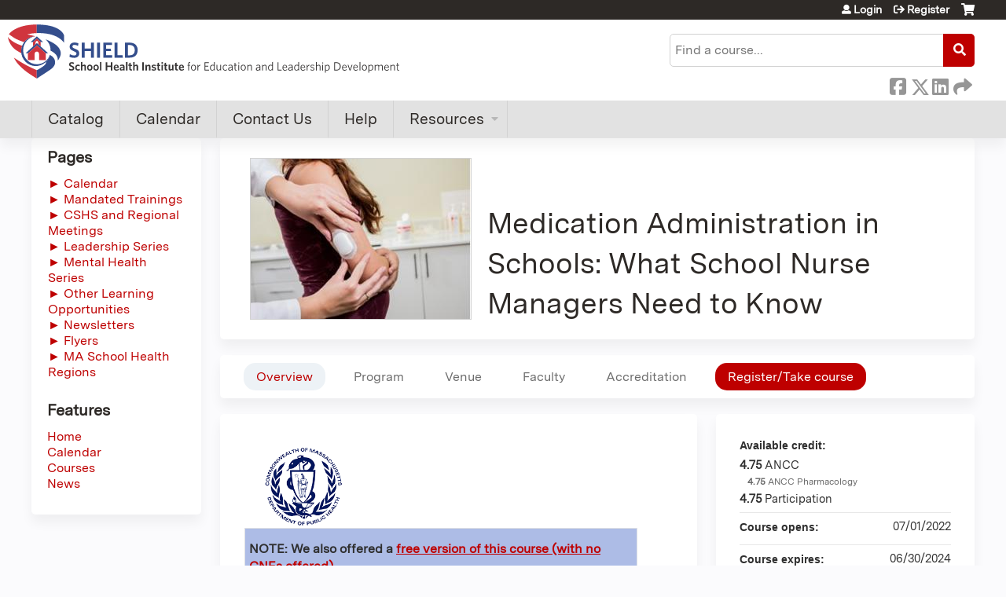

--- FILE ---
content_type: text/html; charset=utf-8
request_url: https://cme.bu.edu/shield.bu.edu/content/fy23-medication-admin-school-nurse-managers
body_size: 13892
content:
<!DOCTYPE html>
<!--[if IEMobile 7]><html class="iem7"  lang="en" dir="ltr"><![endif]-->
<!--[if lte IE 6]><html class="lt-ie10 lt-ie9 lt-ie8 lt-ie7"  lang="en" dir="ltr"><![endif]-->
<!--[if (IE 7)&(!IEMobile)]><html class="lt-ie10 lt-ie9 lt-ie8"  lang="en" dir="ltr"><![endif]-->
<!--[if IE 8]><html class="lt-ie10 lt-ie9"  lang="en" dir="ltr"><![endif]-->
<!--[if IE 9]><html class="lt-ie10"  lang="en" dir="ltr"><![endif]-->
<!--[if (gte IE 10)|(gt IEMobile 7)]><!--><html  lang="en" dir="ltr" prefix="content: http://purl.org/rss/1.0/modules/content/ dc: http://purl.org/dc/terms/ foaf: http://xmlns.com/foaf/0.1/ og: http://ogp.me/ns# rdfs: http://www.w3.org/2000/01/rdf-schema# sioc: http://rdfs.org/sioc/ns# sioct: http://rdfs.org/sioc/types# skos: http://www.w3.org/2004/02/skos/core# xsd: http://www.w3.org/2001/XMLSchema#"><!--<![endif]-->

<head>
  <!--[if IE]><![endif]-->
<link rel="dns-prefetch" href="//netdna.bootstrapcdn.com" />
<link rel="preconnect" href="//netdna.bootstrapcdn.com" />
<link rel="dns-prefetch" href="//www.googletagmanager.com" />
<link rel="preconnect" href="//www.googletagmanager.com" />
<link rel="dns-prefetch" href="//kit.fontawesome.com" />
<link rel="preconnect" href="//kit.fontawesome.com" />
<meta charset="utf-8" />
<link rel="shortcut icon" href="https://cme.bu.edu/sites/default/files/favicon.ico" type="image/vnd.microsoft.icon" />
<script type="application/ld+json">{
    "@context": "https://schema.org",
    "@graph": [
        {
            "@type": "Course",
            "name": "Medication Administration in Schools: What School Nurse Managers Need to Know",
            "description": "",
            "provider": {
                "@type": "Organization",
                "name": "Chobanian \u0026 Avedisian School of Medicine/CCE",
                "url": "https://cme.bu.edu/shield.bu.edu",
                "logo": {
                    "@type": "ImageObject",
                    "url": "https://cme.bu.edu/sites/default/files/BUSM%20CE%20Ethos%20Homepage%20Logo.png"
                }
            }
        },
        {
            "@type": "EducationEvent",
            "name": "Medication Administration in Schools: What School Nurse Managers Need to Know",
            "image": {
                "@type": "ImageObject",
                "url": "https://cme.bu.edu/sites/default/files/MedManager_courseimage.jpg"
            },
            "description": "",
            "startDate": "",
            "endDate": "",
            "location": {
                "@type": "Place",
                "name": "Hybrid (Online/Zoom)",
                "url": "",
                "address": {
                    "@type": "PostalAddress",
                    "streetAddress": "",
                    "addressLocality": "",
                    "addressRegion": "",
                    "postalCode": "",
                    "addressCountry": "us"
                }
            },
            "url": "https://cme.bu.edu/shield.bu.edu/content/fy23-medication-admin-school-nurse-managers"
        }
    ]
}</script>
<meta name="generator" content="Drupal 7 (https://www.drupal.org)" />
<link rel="canonical" href="https://cme.bu.edu/shield.bu.edu/content/fy23-medication-admin-school-nurse-managers" />
<link rel="shortlink" href="https://cme.bu.edu/node/15783" />
  <title>Medication Administration in Schools: What School Nurse Managers Need to Know | Chobanian & Avedisian School of Medicine/CCE</title>

      <meta name="MobileOptimized" content="width">
    <meta name="HandheldFriendly" content="true">
    <meta name="viewport" content="width=device-width">
  
  <link type="text/css" rel="stylesheet" href="/sites/default/files/advagg_css/css__YZMmyCjxADNsxWJVyzxskiYBiPsGboww8DDJoAv1iVA__PqGVjSeXe3e-YM4xspxCavDlyydtEB28TRpZPTEwV5I__SSle0NRE9d9HGWHLfDYe3xEbnpv-_fviYBL1bs2WW2A.css" media="all" />
<link type="text/css" rel="stylesheet" href="/sites/default/files/advagg_css/css__Bqg1SDmp9CAe6XEIkqmrkRsGk0iHTZHCcB95hCAlYnY__pvxzJdEyVw_5TVP2BBc6RFQHZTlmfsgpKtyMTJgxw8o__SSle0NRE9d9HGWHLfDYe3xEbnpv-_fviYBL1bs2WW2A.css" media="screen" />
<link type="text/css" rel="stylesheet" href="/sites/default/files/advagg_css/css__qi8YWDPFPT47Hua3Uo8V-CwYV79O8gYOw4xRshlFw2o__atYiVS2jy_a7eks45S24ISyI0mqmyzuvUeJ_hve5zAc__SSle0NRE9d9HGWHLfDYe3xEbnpv-_fviYBL1bs2WW2A.css" media="all" />
<link type="text/css" rel="stylesheet" href="/sites/default/files/advagg_css/css__UnCTeNsBteGDYvmLB2IoQmfyf2-hXrLG7Y7Rv64gV3c__JaAozOAy6s4O9uXP2RezJKLQuv6aCYjKAz8zYQ2QWOI__SSle0NRE9d9HGWHLfDYe3xEbnpv-_fviYBL1bs2WW2A.css" media="all" />
<link type="text/css" rel="stylesheet" href="/sites/default/files/advagg_css/css__DJVWsB9CJVs_1IGdy-_cGuq4r6SVVaWbEnbS1U2p6y4__7g40UeM74r8hkrzDC6Hbb7RReIGNu-Jsb5XAbAPKIeA__SSle0NRE9d9HGWHLfDYe3xEbnpv-_fviYBL1bs2WW2A.css" media="all" />
<link type="text/css" rel="stylesheet" href="//netdna.bootstrapcdn.com/font-awesome/4.0.3/css/font-awesome.min.css" media="all" />
<link type="text/css" rel="stylesheet" href="/sites/default/files/advagg_css/css__7-nc6T1wPKpliTCQZZn2X-b5A-W76xee_3grimmyuM0__W-wtRd7H3gabgIo__mZMeEzDFZQoUtFpw6aDTpYoIM4__SSle0NRE9d9HGWHLfDYe3xEbnpv-_fviYBL1bs2WW2A.css" media="all" />
<link type="text/css" rel="stylesheet" href="/sites/default/files/advagg_css/css__UL5niXthVJFjuGZYFT7AdWmTIi_mMI1XwgcLSXEBMlY__p79yOkpQ2cwEg73tVt9Hiyi1OjmGqDSif17dVas6R4I__SSle0NRE9d9HGWHLfDYe3xEbnpv-_fviYBL1bs2WW2A.css" media="all" />
<link type="text/css" rel="stylesheet" href="/sites/default/files/advagg_css/css__DuLYUylDjxGy0e76t2itFhgUj9R9AeaiB5rFoM5Rc8c__uy-eSde8xPYWIYAFlTtXTOLavp_MT9JuX45TfVkSJyg__SSle0NRE9d9HGWHLfDYe3xEbnpv-_fviYBL1bs2WW2A.css" media="print" />
<link type="text/css" rel="stylesheet" href="/sites/default/files/cpn/global.css?t97g0x" media="all" />
<link type="text/css" rel="stylesheet" href="/sites/default/files/cpn/121.css?t97g0x" media="all" />
  <script src="/sites/default/files/advagg_js/js__AK-CL86gnIqwE9tzw-7GchyFRsasNF--XZ-i8xZPTig__rQaVI3heYo2BXUV133Ia4mgKj3R-xkDs52mhHfLT3rY__SSle0NRE9d9HGWHLfDYe3xEbnpv-_fviYBL1bs2WW2A.js"></script>
<script>jQuery.migrateMute=true;jQuery.migrateTrace=false;</script>
<script src="/sites/default/files/advagg_js/js__-kvGcXFGWOaU7VpBvvU02ZjXrh74aVMBI8zWEAJByXE__7UycUSDIuB6lhk7Uq-4cbRUz0B4-w8Ee93Q1v03yjyQ__SSle0NRE9d9HGWHLfDYe3xEbnpv-_fviYBL1bs2WW2A.js"></script>
<script src="/sites/default/files/advagg_js/js__yNmDcef8b_VVEbQWF8NHCu2D-STamFVe49uYepbvd20__nw9zi1q6iPcpGhtLqF4UxXpoblY8Fku9jnEg7CSaSUA__SSle0NRE9d9HGWHLfDYe3xEbnpv-_fviYBL1bs2WW2A.js"></script>
<script src="/sites/default/files/advagg_js/js___IOQj-Wx55GK140vLV8SnfJEZP900Q3r-omuG_T0fGU__QQ4oaFsINwZgtr53f12g-sxsfVlTg6ryP4Vffo9BIw4__SSle0NRE9d9HGWHLfDYe3xEbnpv-_fviYBL1bs2WW2A.js"></script>
<script src="/sites/default/files/advagg_js/js__8KvbGt7pg3rWFZpfBAkOSZt0AY5HPYKH5azWM8EAf6c__L2eEneVBI8mj-tmXS8LeItfo0MAG-HKbM1wPhSJfWik__SSle0NRE9d9HGWHLfDYe3xEbnpv-_fviYBL1bs2WW2A.js"></script>
<script async="async" src="https://www.googletagmanager.com/gtag/js?id=UA-72281618-1"></script>
<script>window.dataLayer = window.dataLayer || [];function gtag(){dataLayer.push(arguments)};gtag("js", new Date());gtag("config", "UA-72281618-1", {"groups":"default","anonymize_ip":true});</script>
<script src="/sites/default/files/advagg_js/js__C_979cmiPESU0LZPi05NT5IXsTIIPvHZ8zG2kuRJXr0__adDUGe3uvXEGyo2sP0s0GbcBxwsj1wI0zkbtJeYj9r0__SSle0NRE9d9HGWHLfDYe3xEbnpv-_fviYBL1bs2WW2A.js"></script>
<script src="https://kit.fontawesome.com/a38c5c05f8.js"></script>
<script src="/sites/default/files/advagg_js/js__uFWNFQEJxmMtMZXCf6xd-RgNWFeiLU_ftHpRIHFXzCQ__rYUxENagaSdNHL3esh5G65gGt-F8qcG20GjcZ2T0zoM__SSle0NRE9d9HGWHLfDYe3xEbnpv-_fviYBL1bs2WW2A.js"></script>
<script src="/sites/default/files/advagg_js/js__Hb4P6zBByLaIBZA0hfMrut0a2b-f-vAlXzMXjYdGQPQ__JUwkRQTcSkg_MiZ0I9sxHxpLfPlxAgrvizBOIyOJwxQ__SSle0NRE9d9HGWHLfDYe3xEbnpv-_fviYBL1bs2WW2A.js"></script>
<script>jQuery.extend(Drupal.settings,{"basePath":"\/","pathPrefix":"","setHasJsCookie":0,"ajaxPageState":{"theme":"ce_next","theme_token":"w55UmU9WiYtIMApVSJgkwmz9u2AybqcebBWGK9S7-jE","css":{"modules\/system\/system.base.css":1,"modules\/system\/system.menus.css":1,"modules\/system\/system.messages.css":1,"modules\/system\/system.theme.css":1,"sites\/all\/modules\/contrib\/tipsy\/stylesheets\/tipsy.css":1,"sites\/all\/libraries\/chosen\/chosen.css":1,"sites\/all\/modules\/contrib\/chosen\/css\/chosen-drupal.css":1,"modules\/book\/book.css":1,"sites\/all\/modules\/contrib\/calendar\/css\/calendar_multiday.css":1,"sites\/all\/modules\/custom\/calendar_plus\/css\/calendar_plus.css":1,"modules\/comment\/comment.css":1,"sites\/all\/modules\/contrib\/date\/date_repeat_field\/date_repeat_field.css":1,"sites\/all\/modules\/features\/ethosce_admin\/ethosce-admin.css":1,"sites\/all\/modules\/features\/ethosce_bi\/ethosce_bi.css":1,"sites\/all\/modules\/features\/ethosce_faculty_management\/ethosce_faculty_management.css":1,"sites\/all\/modules\/features\/ethosce_warpwire\/ethosce_warpwire.css":1,"modules\/field\/theme\/field.css":1,"modules\/node\/node.css":1,"modules\/poll\/poll.css":1,"sites\/all\/modules\/contrib\/quiz\/quiz.css":1,"sites\/all\/modules\/contrib\/relation_add\/relation_add.css":1,"sites\/all\/modules\/contrib\/relation_add\/modules\/relation_add_block\/relation_add_block.css":1,"modules\/search\/search.css":1,"sites\/all\/modules\/contrib\/ubercart\/uc_order\/uc_order.css":1,"sites\/all\/modules\/contrib\/ubercart\/uc_product\/uc_product.css":1,"sites\/all\/modules\/contrib\/ubercart\/uc_store\/uc_store.css":1,"modules\/user\/user.css":1,"sites\/all\/modules\/contrib\/workflow\/workflow_admin_ui\/workflow_admin_ui.css":1,"sites\/all\/modules\/contrib\/views\/css\/views.css":1,"sites\/all\/modules\/contrib\/media\/modules\/media_wysiwyg\/css\/media_wysiwyg.base.css":1,"sites\/all\/modules\/contrib\/ctools\/css\/ctools.css":1,"\/\/netdna.bootstrapcdn.com\/font-awesome\/4.0.3\/css\/font-awesome.min.css":1,"sites\/all\/modules\/contrib\/panels\/css\/panels.css":1,"sites\/all\/modules\/contrib\/pdm\/pdm.css":1,"sites\/all\/modules\/contrib\/views_tooltip\/views_tooltip.css":1,"sites\/all\/modules\/contrib\/date\/date_api\/date.css":1,"sites\/all\/modules\/contrib\/print\/print_ui\/css\/print_ui.theme.css":1,"sites\/all\/libraries\/easy-responsive-tabs\/css\/easy-responsive-tabs.css":1,"sites\/all\/modules\/contrib\/navbar_extras\/modules\/navbar_shiny\/css\/navbar_shiny.css":1,"sites\/all\/libraries\/mmenu\/main\/src\/css\/jquery.mmenu.all.css":1,"sites\/all\/libraries\/mmenu\/icomoon\/icomoon.css":1,"sites\/all\/modules\/contrib\/mmenu\/themes\/mm-basic\/styles\/mm-basic.css":1,"sites\/all\/themes\/ethosce_base\/system.menus.css":1,"sites\/all\/themes\/ethosce_base\/css\/normalize.css":1,"sites\/all\/themes\/ethosce_base\/css\/wireframes.css":1,"sites\/all\/themes\/ethosce_base\/css\/layouts\/responsive-sidebars.css":1,"sites\/all\/themes\/ethosce_base\/css\/page-backgrounds.css":1,"sites\/all\/themes\/ethosce_base\/css\/tabs.css":1,"sites\/all\/themes\/ethosce_base\/css\/pages.css":1,"sites\/all\/themes\/ethosce_base\/css\/blocks.css":1,"sites\/all\/themes\/ethosce_base\/css\/navigation.css":1,"sites\/all\/themes\/ethosce_base\/css\/views-styles.css":1,"sites\/all\/themes\/ethosce_base\/css\/nodes.css":1,"sites\/all\/themes\/ethosce_base\/css\/comments.css":1,"sites\/all\/themes\/ethosce_base\/css\/forms.css":1,"sites\/all\/themes\/ethosce_base\/css\/fields.css":1,"sites\/all\/themes\/ethosce_base\/css\/print.css":1,"sites\/all\/themes\/ce\/css\/ce.css":1,"sites\/all\/themes\/ce\/css\/ce-media-queries.css":1,"sites\/all\/themes\/ce_next\/css\/main.css":1,"sites\/all\/themes\/ce_next\/css\/colors.css":1,"sites\/all\/themes\/ce_next\/css\/media-queries.css":1,"sites\/all\/themes\/ce\/css\/ce-print.css":1,"cpn_global":1,"public:\/\/cpn\/121.css":1},"js":{"sites\/all\/modules\/contrib\/jquery_update\/replace\/jquery\/1.12\/jquery.min.js":1,"sites\/all\/modules\/contrib\/jquery_update\/replace\/jquery-migrate\/1\/jquery-migrate.min.js":1,"misc\/jquery-extend-3.4.0.js":1,"misc\/jquery-html-prefilter-3.5.0-backport.js":1,"misc\/jquery.once.js":1,"misc\/drupal.js":1,"sites\/all\/modules\/contrib\/tipsy\/javascripts\/jquery.tipsy.js":1,"sites\/all\/modules\/contrib\/tipsy\/javascripts\/tipsy.js":1,"sites\/all\/modules\/contrib\/jquery_update\/replace\/ui\/external\/jquery.cookie.js":1,"sites\/all\/libraries\/chosen\/chosen.jquery.min.js":1,"misc\/form-single-submit.js":1,"sites\/all\/modules\/custom\/calendar_plus\/js\/jquery.equalheights.js":1,"sites\/all\/modules\/features\/ethosce_admin\/ethosce-admin.js":1,"sites\/all\/modules\/features\/ethosce_bi\/ethosce_bi.js":1,"sites\/all\/modules\/features\/ethosce_faculty_management\/ethosce_faculty_management.js":1,"sites\/all\/modules\/features\/ethosce_site\/ethosce_site.js":1,"sites\/all\/modules\/features\/ethosce_slideshow\/js\/ethosce_slideshow.js":1,"sites\/all\/modules\/custom\/upload_progress\/js\/upload_progress.js":1,"sites\/all\/modules\/contrib\/pdm\/pdm.js":1,"sites\/all\/modules\/features\/ethosce_courses\/js\/vertical_steps.js":1,"sites\/all\/modules\/contrib\/google_analytics\/googleanalytics.js":1,"https:\/\/www.googletagmanager.com\/gtag\/js?id=UA-72281618-1":1,"sites\/all\/libraries\/easy-responsive-tabs\/js\/easyResponsiveTabs.js":1,"sites\/all\/modules\/contrib\/field_group\/field_group.js":1,"sites\/all\/modules\/contrib\/field_group_easy_responsive_tabs\/js\/field_group_easy_responsive_tabs.js":1,"https:\/\/kit.fontawesome.com\/a38c5c05f8.js":1,"sites\/all\/modules\/contrib\/mmenu\/js\/mmenu.js":1,"sites\/all\/libraries\/mmenu\/hammer\/hammer.js":1,"sites\/all\/libraries\/mmenu\/jquery.hammer\/jquery.hammer.js":1,"sites\/all\/libraries\/mmenu\/main\/src\/js\/jquery.mmenu.min.all.js":1,"sites\/all\/modules\/contrib\/chosen\/chosen.js":1,"sites\/all\/themes\/ce\/js\/ce.js":1}},"uid":0,"warpwire":{"warpwire_url":"https:\/\/3ee0b0df7cce.warpwire.com\/","warpwire_module_path":"sites\/all\/modules\/custom\/warpwire","warpwire_share_default":1,"warpwire_title_default":1,"warpwire_autoplay_default":0,"warpwire_cc_load_policy_default":0,"warpwire_secure_portal_default":1},"tipsy":{"custom_selectors":[{"selector":".tipsy","options":{"fade":1,"gravity":"w","delayIn":0,"delayOut":0,"trigger":"hover","opacity":"0.8","offset":0,"html":0,"tooltip_content":{"source":"attribute","selector":"title"}}},{"selector":".views-tooltip","options":{"fade":1,"gravity":"autoNS","delayIn":0,"delayOut":0,"trigger":"hover","opacity":"0.8","offset":0,"html":1,"tooltip_content":{"source":"attribute","selector":"tooltip-content"}}}]},"better_exposed_filters":{"views":{"pages":{"displays":{"block_1":{"filters":[]}}}}},"chosen":{"selector":"select:not(\u0027.fivestar-widget select, .widget-type-select, .webform-datepicker select, #uc-cart-checkout-form select,#edit-node-recur select\u0027)","minimum_single":10,"minimum_multiple":5,"minimum_width":150,"options":{"allow_single_deselect":false,"disable_search":false,"disable_search_threshold":10,"search_contains":false,"placeholder_text_multiple":"Please select","placeholder_text_single":"Please select","no_results_text":"No results match","inherit_select_classes":true}},"urlIsAjaxTrusted":{"\/shield.bu.edu":true,"\/search":true},"mmenu":{"mmenu_left":{"enabled":"1","title":"Left menu","name":"mmenu_left","blocks":[{"module_delta":"ethosce_search|ethosce_search","menu_parameters":{"min_depth":"1"},"title":"\u003Cnone\u003E","collapsed":"0","wrap":"1","module":"ethosce_search","delta":"ethosce_search"},{"module_delta":"system|main-menu","menu_parameters":{"min_depth":"1"},"title":"\u003Cnone\u003E","collapsed":"0","wrap":"1","module":"system","delta":"main-menu"},{"module_delta":"local_tasks_blocks|menu_local_tasks","menu_parameters":{"min_depth":"1"},"title":"\u003Cnone\u003E","collapsed":"0","wrap":"1","module":"local_tasks_blocks","delta":"menu_local_tasks"}],"options":{"classes":"mm-basic","effects":[],"slidingSubmenus":true,"clickOpen":{"open":true,"selector":"#ethosce-mmenu-toggle"},"counters":{"add":true,"update":true},"dragOpen":{"open":true,"pageNode":"body","threshold":100,"maxStartPos":50},"footer":{"add":false,"content":"","title":"Copyright \u00a92017","update":true},"header":{"add":false,"content":"","title":"Site-Install","update":true},"labels":{"collapse":false},"offCanvas":{"enabled":true,"modal":false,"moveBackground":true,"position":"left","zposition":"front"},"searchfield":{"add":false,"addTo":"menu","search":false,"placeholder":"Search","noResults":"No results found.","showLinksOnly":true}},"configurations":{"clone":false,"preventTabbing":false,"panelNodetype":"div, ul, ol","transitionDuration":400,"classNames":{"label":"Label","panel":"Panel","selected":"Selected","buttonbars":{"buttonbar":"anchors"},"counters":{"counter":"Counter"},"fixedElements":{"fixedTop":"FixedTop","fixedBottom":"FixedBottom"},"footer":{"panelFooter":"Footer"},"header":{"panelHeader":"Header","panelNext":"Next","panelPrev":"Prev"},"labels":{"collapsed":"Collapsed"},"toggles":{"toggle":"Toggle","check":"Check"}},"dragOpen":{"width":{"perc":0.8,"min":140,"max":440},"height":{"perc":0.8,"min":140,"max":880}},"offCanvas":{"menuInjectMethod":"prepend","menuWrapperSelector":"body","pageNodetype":"div","pageSelector":"body \u003E div"}},"custom":[],"position":"left"}},"googleanalytics":{"account":["UA-72281618-1"],"trackOutbound":1,"trackMailto":1,"trackDownload":1,"trackDownloadExtensions":"7z|aac|arc|arj|asf|asx|avi|bin|csv|doc(x|m)?|dot(x|m)?|exe|flv|gif|gz|gzip|hqx|jar|jpe?g|js|mp(2|3|4|e?g)|mov(ie)?|msi|msp|pdf|phps|png|ppt(x|m)?|pot(x|m)?|pps(x|m)?|ppam|sld(x|m)?|thmx|qtm?|ra(m|r)?|sea|sit|tar|tgz|torrent|txt|wav|wma|wmv|wpd|xls(x|m|b)?|xlt(x|m)|xlam|xml|z|zip"},"currentPath":"node\/15783","currentPathIsAdmin":false,"field_group_easy_responsive_tabs":[{"identifier":"group-tabs-node-course-default","type":"default","width":"auto","fit":true,"closed":false,"tabidentify":"course-htabs","activetab_bg":"#B5AC5F","inactive_bg":"#E0D78C","active_border_color":"#9C905C","active_content_border_color":"#9C905C"}],"field_group":{"field_group_easy_responsive_tabs_nav_item":"full","div":"full","fieldset":"full","field_group_easy_responsive_tabs_nav":"full"},"ogContext":{"groupType":"node","gid":"121"}});</script>
      <!--[if lt IE 9]>
    <script src="/sites/all/themes/zen/js/html5-respond.js"></script>
    <![endif]-->
  </head>
<body class="html not-front not-logged-in one-sidebar sidebar-first page-node page-node- page-node-15783 node-type-course og-context og-context-node og-context-node-121 uc-product-node section-content title-length-small title-length-77 not-homepage  no-tabs is-course-image  course-15783 course-enduring no-course-sidebar no-search-sidebar no-uc-cart not-admin-theme user-non-sso" >
  <div id="wrapper">
    <div id="page-wrapper">
              <p id="skip-link">
          <a href="#main-content" class="element-invisible element-focusable">Jump to content</a>
        </p>
                  
<div id="header-wrapper">
  <header id="header">
    <div id="header-inner" class="clearfix">
              <a href="/" title="Home" rel="home" id="logo"><img src="https://cme.bu.edu/sites/default/files/BUSM%20CE%20Ethos%20Homepage%20Logo.png" alt="Home" /></a>
      
              <div id="name-and-slogan">
                      <h1 id="site-name">
              <a href="/" title="Home" rel="home"><span>Chobanian &amp; Avedisian School of Medicine/CCE</span></a>
            </h1>
          
                  </div><!-- /#name-and-slogan -->
            <div id="header-right">
          <div class="header__region region region-header">
    <div id="block-ethosce-search-ethosce-search" class="block block-ethosce-search first odd">

    
  <div class="content">
    <form action="/search" method="post" id="ethosce-search-form" accept-charset="UTF-8"><div><div class="container-inline form-wrapper" id="edit-ethosce-search"><div class="form-item form-type-textfield form-item-text">
  <div class="field-label"><label  class="element-invisible" for="edit-text">Search</label> </div>
 <input placeholder="Find a course..." type="text" id="edit-text" name="text" value="" size="20" maxlength="128" class="form-text" />
</div>
<input type="submit" id="edit-submit" name="op" value="Search" class="form-submit" /></div><input type="hidden" name="form_build_id" value="form-hXPcd4NHxDKB6K4FlFk5waqqerW9AYtuP-Y3bEmHzPQ" />
<input type="hidden" name="form_id" value="ethosce_search_form" />
</div></form>  </div>
</div>
<div id="ethosce-user-links-wrapper" class="clearfix">
  <div id="ethosce-mmenu-toggle">Open menu</div>  <div id="uc-cart-link"><a href="/shield.bu.edu/user/login?destination=node/15783" class="no-items" data-count="0"><span>Cart</span></a></div>  <div id="block-system-user-menu" class="block block-system block-menu even" role="navigation">
    <div class="content">
      <ul class="menu"><li class="menu__item is-leaf first leaf"><a href="/shield.bu.edu/user/login?destination=node/15783" title="" class="menu__link">Login</a></li>
<li class="menu__item is-leaf last leaf"><a href="/shield.bu.edu/user/register?destination=node/15783" class="menu__link">Register</a></li>
</ul>    </div>
  </div>
  </div>
<div id="block-service-links-service-links" class="block block-service-links last odd">

    <h3 class="block__title block-title">Bookmark/Search this post</h3>
  
  <div class="content">
    <div class="service-links"><div class="item-list"><ul><li class="first"><a href="https://www.facebook.com/sharer.php?u=https%3A//cme.bu.edu/node/15783&amp;t=Medication%20Administration%20in%20Schools%3A%20What%20School%20Nurse%20Managers%20Need%20to%20Know" title="Share on Facebook" class="service-links-facebook" rel="nofollow" target="_blank"><img typeof="foaf:Image" src="https://cme.bu.edu/sites/all/themes/ce/css/images/facebook.png" alt="Facebook logo" /> Facebook</a></li>
<li><a href="https://x.com/intent/post?url=https%3A//cme.bu.edu/node/15783&amp;text=Medication%20Administration%20in%20Schools%3A%20What%20School%20Nurse%20Managers%20Need%20to%20Know" title="Share this on X" class="service-links-twitter" rel="nofollow" target="_blank"><img typeof="foaf:Image" src="https://cme.bu.edu/sites/all/themes/ce/css/images/twitter.png" alt="X logo" /> X</a></li>
<li><a href="https://www.linkedin.com/shareArticle?mini=true&amp;url=https%3A//cme.bu.edu/node/15783&amp;title=Medication%20Administration%20in%20Schools%3A%20What%20School%20Nurse%20Managers%20Need%20to%20Know&amp;summary=&amp;source=Chobanian%20%26%20Avedisian%20School%20of%20Medicine/CCE" title="Publish this post to LinkedIn" class="service-links-linkedin" rel="nofollow" target="_blank"><img typeof="foaf:Image" src="https://cme.bu.edu/sites/all/themes/ce/css/images/linkedin.png" alt="LinkedIn logo" /> LinkedIn</a></li>
<li class="last"><a href="https://cme.bu.edu/shield.bu.edu/forward?path=node/15783" title="Send to a friend" class="service-links-forward" rel="nofollow" target="_blank"><img typeof="foaf:Image" src="https://cme.bu.edu/sites/all/themes/ce/css/images/forward.png" alt="Forward logo" /> Forward</a></li>
</ul></div></div>  </div>
</div>
  </div>
      </div>
    </div><!--/#header-inner-->
  </header>

  <div id="navigation-outer">
    <div id="navigation">
      <div id="topnav-inner">
                  <nav id="main-menu">
              <div class="region region-navigation">
    <div id="block-menu-menu-custom-shield-group-menu" class="block block-menu first last odd" role="navigation">

    <h3 class="block__title block-title">Custom shield group menu</h3>
  
  <div class="content">
    <ul class="menu"><li class="menu__item is-leaf first leaf"><a href="/shield.bu.edu/courses" title="" class="menu__link">Catalog</a></li>
<li class="menu__item is-leaf leaf"><a href="/shield.bu.edu/calendar" title="" class="menu__link">Calendar</a></li>
<li class="menu__item is-leaf leaf"><a href="/shield.bu.edu/content/shield-information" title="" class="menu__link">Contact Us</a></li>
<li class="menu__item is-leaf leaf"><a href="/shield.bu.edu/help" title="" class="menu__link">Help</a></li>
<li class="menu__item is-expanded last expanded"><a href="/shield.bu.edu/resources" title="" class="menu__link">Resources</a><ul class="menu"><li class="menu__item is-leaf first leaf"><a href="/shield.bu.edu/care-coordination" title="" class="menu__link">Care Coordination</a></li>
<li class="menu__item is-leaf leaf"><a href="/shield.bu.edu/family-community" title="" class="menu__link">Family and Community</a></li>
<li class="menu__item is-leaf leaf"><a href="/shield.bu.edu/health-promotion" title="" class="menu__link">Health Promotion</a></li>
<li class="menu__item is-leaf leaf"><a href="/shield.bu.edu/health-screenings" title="" class="menu__link">Health Screenings</a></li>
<li class="menu__item is-leaf leaf"><a href="/shield.bu.edu/laws-regulations-guidelines" title="" class="menu__link">Laws Regulations and Guidelines</a></li>
<li class="menu__item is-leaf leaf"><a href="/shield.bu.edu/leadership" title="" class="menu__link">Leadership</a></li>
<li class="menu__item is-leaf leaf"><a href="/shield.bu.edu/medication-admin-delegation" title="" class="menu__link">Medication Admin and Delegation</a></li>
<li class="menu__item is-leaf leaf"><a href="/shield.bu.edu/mdph-school-health-services" title="" class="menu__link">MDPH School Health Services</a></li>
<li class="menu__item is-leaf leaf"><a href="/shield.bu.edu/professional-resources" title="" class="menu__link">Professional Resources</a></li>
<li class="menu__item is-leaf leaf"><a href="/shield.bu.edu/public-health" title="" class="menu__link">Public Health</a></li>
<li class="menu__item is-leaf leaf"><a href="/shield.bu.edu/social-emotional-health" title="" class="menu__link">Social and Emotional Health</a></li>
<li class="menu__item is-leaf last leaf"><a href="/shield.bu.edu/substance-use" title="" class="menu__link">Substance Use</a></li>
</ul></li>
</ul>  </div>
</div>
  </div>
          </nav>
        
      </div><!--/#topnav-inner-->
    </div><!-- /#navigation -->

          <div id="crumbs">
        <div id="crumbs-inner" class="clearfix">
          <div id="breadcrumb-container">
            <h2 class="element-invisible">You are here</h2><div class="breadcrumb"><a href="/">Home</a> » <a href="/shield.bu.edu/group/shield">SHIELD</a> » <a href="/shield.bu.edu/content/fy23-medication-admin-school-nurse-managers" class="active">Medication Administration in Schools: What...</a></div>          </div>
        </div>
      </div>
      </div><!-- /#navigation-outer -->


      <div id="title-container">
      <div id="title-container-inner" class="clearfix">
                                  <h1 class="title" id="page-title">Medication Administration in Schools: What School Nurse Managers Need to Know</h1>
                      </div>
    </div>
  
</div><!--/#header-wrapper-->

<div id="page">
  <div id="main-wrapper">
    <div id="main">
      
            <div id="content" class="column" role="main">
                        <a id="main-content"></a>
                <div id="content-area">
                                        


<div  about="/shield.bu.edu/content/fy23-medication-admin-school-nurse-managers" typeof="sioc:Item foaf:Document" class="ds-1col node node-course view-mode-full clearfix">

  
  <div class="group-header field-group-div clearfix"><div class="group-header-inner field-group-div"><div class="field field-name-field-course-image field-type-image field-label-hidden"><div class="field-items"><div class="field-item even"><img typeof="foaf:Image" src="https://cme.bu.edu/sites/default/files/styles/course_image/public/MedManager_courseimage.jpg?itok=bJiqVjTg" width="280" height="186" alt="" /></div></div></div><div class="group-course-header-right field-group-div"><div class="field field-name-title field-type-ds field-label-hidden"><div class="field-items"><div class="field-item even" property="dc:title"><h1>Medication Administration in Schools: What School Nurse Managers Need to Know</h1></div></div></div></div></div></div>
  <div class="group-tabs field-group-htabs clearfix field-group-easy-responsive-tabs-nav-wrapper">
    <div id="group-tabs-node-course-default">
      <ul class="resp-tabs-list group-tabs field-group-htabs clearfix course-htabs">
                            <li><a href="/shield.bu.edu" class="required-fields group-overview field-group-htab resp-tab tab-1" data-index="1">Overview</a></li>
                            <li><a href="/shield.bu.edu" class="required-fields group-program field-group-htab resp-tab tab-2" data-index="2">Program</a></li>
                            <li><a href="/shield.bu.edu" class="required-fields group-venue field-group-htab resp-tab tab-3" data-index="3">Venue</a></li>
                            <li><a href="/shield.bu.edu" class="required-fields group-faculty field-group-htab resp-tab tab-4" data-index="4">Faculty</a></li>
                            <li><a href="/shield.bu.edu" class="required-fields group-accreditation field-group-htab resp-tab tab-5" data-index="5">Accreditation</a></li>
                            <li><a href="/shield.bu.edu" class="required-fields group-register field-group-htab resp-tab tab-6" data-index="6">Register/Take course</a></li>
              </ul>

      <div class="resp-tabs-container group-tabs field-group-htabs clearfix course-htabs">
                  <div class="required-fields group-overview field-group-htab"><div class="group-cols-container field-group-div"><div class="group-left field-group-div left"><div class="field field-name-field-course-summary field-type-text-with-summary field-label-hidden"><div class="field-items"><div class="field-item even"><h5 style="text-align:center"><img style="height: 105px; width: 150px; float: left;" class="media-element file-wysiwyg" data-delta="1" typeof="foaf:Image" src="https://cme.bu.edu/sites/default/files/SHIELD%20DPH%20Logo_0.png" width="150" height="105" alt="" /></h5><table border="1" cellpadding="1" style="border-spacing:1px; width:500px"><tbody><tr><td style="background-color:#adbce6"><h5><strong>NOTE: </strong>We also offered a <a href="https://cme.bu.edu/shield.bu.edu/content/audit-med-admin-school-nurse-managers#group-tabs-node-course-default1" target="_blank">free version of this course (with no CNEs offered)</a>.</h5><h5><strong>Participation in this workshop</strong> and the online course <a href="https://cme.bu.edu/shield.bu.edu/content/fy23-med-admin-school-setting-MA#group-tabs-node-course-default5" target="_blank">Medication Administration in a School Setting: School Nursing Practice in Massachusetts </a>is <strong><u>required every three years</u></strong> for school nurses listed as signatories on the district’s MDPH Medication Administration Registration Application. </h5></td></tr></tbody></table><p><em>What do school nurse managers need to know about overseeing their district’s medication administration and delegation program in Massachusetts schools?</em></p><p>This workshop is designed for public and private School Nurse Managers who are signatories on the Handling, Storage, and Delegation Registration Application with the MA Department of Public Health. Through self-paced activities (2 hours 15 minutes) and an interactive live Zoom session (2 hours and 15 minutes), this course will provide School Nurse Managers with the knowledge and tools they need to oversee their district’s Medication Administration Program</p><p><strong><em>NOTE: Medication Administration Managers must take the online course <a href="https://cme.bu.edu/shield.bu.edu/content/fy23-med-admin-school-setting-MA#group-tabs-node-course-default5" target="_blank"><u>Medication Administration in a School Setting: School Nursing Practice in Massachusetts </u></a>prior to taking the Medication Manager Course. <a href="https://cme.bu.edu/shield.bu.edu/content/fy23-audit-med-admin-school-setting-MA#group-tabs-node-course-default1" target="_blank">An audit version is available </a>and can be used for the medication administration application. </em></strong></p></div></div></div><div class="group-target-audience field-group-div"><h2><span>Target Audience</span></h2><div class="field field-name-field-target-audience field-type-text-long field-label-hidden"><div class="field-items"><div class="field-item even"><ul><li>School Nurses and Nurse Practitioners. </li><li>Required for School Nurses that are signatories on the Handling, Storage, and Delegation Registration Application with the MA Department of Public Health. </li></ul><p> </p></div></div></div></div><div class="group-learning-objectives field-group-div"><h2><span>Learning Objectives</span></h2><div class="field field-name-field-learning-objectives field-type-text-long field-label-hidden"><div class="field-items"><div class="field-item even"><p id="yui_3_17_2_1_1619104690976_78">After completing the training, learners will be able to:</p><ul id="yui_3_17_2_1_1619104690976_76"><li>Describe the role and responsibilities of the school nurse manager in the medication administration program in schools</li><li>Evaluate a district’s medication program for regulatory compliance</li><li>Develop and implement district medication administration procedures the meet state regulations</li><li>Explain and implement the process for registration with MDPH of the school’s or school district’s medication administration program</li></ul></div></div></div></div></div><div class="group-right field-group-div right"><fieldset class="group-course-summary field-group-div form-wrapper"><legend><span class="fieldset-legend">Course summary</span></legend><div class="fieldset-wrapper"><div class="field field-name-credit field-type-ds field-label-above"><div class="field-label">Available credit:&nbsp;</div><div class="field-items"><div class="field-item even"><div class="item-list"><ul class="course-credit-list"><li class="course-credit-ancc first"><span class="course-credit-amount">4.75</span> <span class="course-credit-title">ANCC</span><div class="item-list"><ul class="course-child-credit-list"><li class="course-credit-ancc-pharmacology course-child-credit first last"><span class="course-credit-amount">4.75</span> <span class="course-credit-title">ANCC Pharmacology</span></li>
</ul></div></li>
<li class="course-credit-participation last"><span class="course-credit-amount">4.75</span> <span class="course-credit-title">Participation</span></li>
</ul></div></div></div></div><div class="field field-name-course-opens field-type-ds field-label-inline clearfix"><div class="field-label">Course opens:&nbsp;</div><div class="field-items"><div class="field-item even"><div class="field field-name-field-course-date field-type-date field-label-hidden"><div class="field-items"><div class="field-item even"><span class="date-display-single" property="dc:date" datatype="xsd:dateTime" content="2022-07-01T00:00:00-04:00">07/01/2022</span></div></div></div></div></div></div><div class="field field-name-course-expires field-type-ds field-label-inline clearfix"><div class="field-label">Course expires:&nbsp;</div><div class="field-items"><div class="field-item even"><div class="field field-name-field-course-date field-type-date field-label-hidden"><div class="field-items"><div class="field-item even"><span class="date-display-single" property="dc:date" datatype="xsd:dateTime" content="2022-07-01T00:00:00-04:00">06/30/2024</span></div></div></div></div></div></div><div class="field field-name-display-price display-price uc-product-15783"><div class="field-label-inline clearfix"><div class="field-label">Cost:</div><div class="field-items"><div class="field-item"><strong>$50.00</strong></div></div></div></div></div></fieldset>
</div></div></div>
                  <div class="required-fields group-program field-group-htab"><div class="field field-name-field-program field-type-text-long field-label-hidden"><div class="field-items"><div class="field-item even"><h5>Course Length</h5><table border="1" cellpadding="1" style="border-spacing:1px; width:500px"><thead><tr><th scope="col">Content</th><th scope="col">Duration</th></tr></thead><tbody><tr><td>Self-Paced Activity</td><td>2 hours 15 minutes</td></tr><tr><td>Zoom session</td><td>2 hours 15 minutes</td></tr></tbody></table><h5>Zoom Meetings Dates:</h5><p>(Links will be available after registration):</p><p><strong>*Zoom registration will resume in August. Check this space for updates.</strong></p><p> </p><p><u>NOTE: Zoom sessions may be canceled due to low registration.</u></p></div></div></div></div>
                  <div class="required-fields group-venue field-group-htab"><div class="group-venue-top field-group-div clearfix"><div class="group-venue-left field-group-div left"><div class="field field-name-field-course-location field-type-location field-label-hidden"><div class="field-items"><div class="field-item even"><div class="location vcard">
  <div class="adr">
          <span class="fn">Hybrid (Online/Zoom)</span>
                                          <div class="country-name">United States</div>
                                          </div>
  </div>
</div></div></div></div></div></div>
                  <div class="required-fields group-faculty field-group-htab"><div class="field field-name-field-faculty-credentials field-type-text-long field-label-hidden"><div class="field-items"><div class="field-item even"><p>Boston University Chobanian &amp; Avedisian School of Medicine asks all individuals involved in the development and presentation of Accredited Continuing Education activities to disclose all financial relationships with ineligible companies. This information is disclosed to all activity participants prior to the start of the educational activity. Boston University Chobanian &amp; Avedisian School of Medicine has procedures to mitigate all relevant financial relationships with ineligible companies. In addition, faculty members are asked to disclose when any unapproved use of pharmaceuticals and devices is being discussed. </p><p>In accordance with the Standards for Integrity and Independence in Accredited Continuing Education, all relevant financial relationships that faculty, planners, authors, and anyone who may be in control of content have with ineligible companies have been mitigated.</p><p>No faculty has any financial relationships to disclose. </p><p> </p><p><img style="width: 150px; float: left; height: 129px; margin: 5px;" class="media-element file-wysiwyg" data-delta="4" typeof="foaf:Image" src="https://cme.bu.edu/sites/default/files/BHL_HeadShot2016.jpg" width="150" height="129" alt="" /><strong>Beverly Heinze-Lacey, MPH,BSN, RN</strong></p><p>Director, BU SHIELD</p><p>Nurse Planner &amp; Faculty </p><p> </p><p><img style="margin: 5px; float: left;" class="media-element file-wysiwyg" data-delta="6" typeof="foaf:Image" src="https://cme.bu.edu/sites/default/files/Esivak%20v2.JPG" width="151" height="185" alt="" /><strong>Erin Sivak, MSN, BSN, RN</strong></p><p>Assistant Director, BU SHIELD</p><p>Nurse Planner &amp; Faculty </p><p> </p><p> </p><p><img style="float: left; height: 172px; width: 150px; margin: 5px;" class="media-element file-wysiwyg" data-delta="5" typeof="foaf:Image" src="https://cme.bu.edu/sites/default/files/media/2022-04/JC.jpg" width="150" height="172" alt="" /></p><p><strong>Jill Connolly, MEd, BSN, RN, NCSN</strong></p><p>Medication Administration Program Nurse Advisor</p><p><a href="/cdn-cgi/l/email-protection#701a191c1c5e155e131f1e1e1f1c1c09301d1103035e171f06"><span class="__cf_email__" data-cfemail="deb4b7b2b2f0bbf0bdb1b0b0b1b2b2a79eb3bfadadf0b9b1a8">[email&#160;protected]</span></a></p><p>(781) 506-2149</p><p>Nurse Planner &amp; Faculty </p><p><img style="height: 188px; width: 150px; float: left; margin: 5px;" class="media-element file-wysiwyg" data-delta="8" typeof="foaf:Image" src="https://cme.bu.edu/sites/default/files/2018%20Caitlin%20Pettengill%20%28VG6660241%29%20%281%29.gif" width="150" height="188" alt="" /><strong>Caitlin Pettengill, DNP, RN</strong></p><p>Former Assistant Director of School Health Services </p><p>Planner </p><h3> </h3><p> </p><p><img style="height: 150px; width: 150px; margin: 5px; float: left;" class="media-element file-wysiwyg" data-delta="9" typeof="foaf:Image" src="https://cme.bu.edu/sites/default/files/media/2024-01/KR%20Headshot.png" width="150" height="150" alt="" /><strong>Karen Robitaille, MBA, MSN, RN, NCSN</strong></p><p>Director of School Health Services </p><p>Reviewer </p><p> </p><p> </p><p><strong>CME/CNE Program Manager: </strong>Lesly Zapata, BA</p></div></div></div></div>
                  <div class="required-fields group-accreditation field-group-htab"><div class="field field-name-field-accreditation field-type-text-with-summary field-label-hidden"><div class="field-items"><div class="field-item even"><p><img alt="Jointly Accredited Provider with Commendation Logo" src="https://cme.bu.edu/sites/default/files/media/2022-12/JA%20logo.png" style="height: 175px; width: 200px; margin: 5px; float: left;" />In support of improving patient care, Boston University Chobanian &amp; Avedisian School of Medicine is jointly accredited by the Accreditation Council for Continuing Medical Education (ACCME), the Accreditation Council for Pharmacy Education (ACPE), and the American Nurses Credentialing Center (ANCC), to provide continuing education for the healthcare team.</p><p>Nursing Contact Hours:<strong> 4.75 contact hours</strong>, of which 4.75 are eligible for pharmacology credit.</p><p> </p><p><em>SHIELD is a DESE-approved provider for PDPs. PDP certificates are issued for programs/series lasting 10 or more hours on a topic. CNE certificates are also issued for eligible courses. Learners may use CNE certificates toward PDPs.</em></p><p> </p><table border="1" cellpadding="1" style="border-spacing:1px"><tbody><tr><td><strong>Course Release Date:</strong></td><td> 5/30/2020</td></tr><tr><td><strong>Material Reviewed:</strong></td><td> 6/21/2021, 7/7/2022, 10/7/2022, 6/28/2023</td></tr><tr><td><strong>Course Expiration Date:</strong></td><td> 6/30/2024</td></tr></tbody></table></div></div></div><div class="group-available-credit field-group-div"><h2><span>Available Credit</span></h2><div class="item-list"><ul class="course-credit-list"><li class="course-credit-ancc first"><span class="course-credit-amount">4.75</span> <span class="course-credit-title">ANCC</span><div class="item-list"><ul class="course-child-credit-list"><li class="course-credit-ancc-pharmacology course-child-credit first last"><span class="course-credit-amount">4.75</span> <span class="course-credit-title">ANCC Pharmacology</span></li>
</ul></div></li>
<li class="course-credit-participation last"><span class="course-credit-amount">4.75</span> <span class="course-credit-title">Participation</span></li>
</ul></div></div></div>
                  <div class="required-fields group-register field-group-htab"><div class="add-to-cart"></div><div class="group-price field-group-div"><h2><span>Price</span></h2><div class="field field-name-display-price-2 field-type-ds field-label-hidden"><div class="field-items"><div class="field-item even"><div class="field field-name-display-price display-price uc-product-15783"><div class="field-label-inline clearfix"><div class="field-label">Cost:</div><div class="field-items"><div class="field-item"><strong>$50.00</strong></div></div></div></div></div></div></div></div><div class="field field-name-course-blockers-short field-type-ds field-label-hidden"><div class="field-items"><div class="field-item even"><div class="course-restriction-short"><div class="course-noanon"><div class="msg">Please <a href="/shield.bu.edu/user/login?destination=node/15783">login</a> or <a href="/shield.bu.edu/user/register?destination=node/15783">register</a> to take this course.</div></div></div></div></div></div><div class="field field-name-field-registration-instructions field-type-text-with-summary field-label-hidden"><div class="field-items"><div class="field-item even"><p><strong>Participation in this course includes the following steps:</strong></p><ol><li><strong>Enroll and pay the $50 fee</strong></li><li><strong>Complete the self-paced activities.</strong><br />The self-paced activities will take about 2 hours 15 minutes to complete. Note that live technical support is available weekdays 9 am-5 pm, so plan your learning time accordingly. Once this step is completed, you'll see a link to register for the Zoom meeting.</li><li><strong>Select the training date you prefer and register for the live Zoom session.</strong><br />Zoom will email you a calendar invitation and link to access the workshop.</li><li><strong>Attend Zoom Meeting</strong></li><li><strong>Claim Credit</strong><br />After you have completed the Zoom session, BU SHIELD will email information on how to claim credit and obtain your course certificate.</li></ol><p style="text-align:center"><img style="height: 360px; width: 500px;" class="media-element file-wysiwyg" data-delta="7" typeof="foaf:Image" src="https://cme.bu.edu/sites/default/files/media/2023-12/shield%20po%20announcement.png" width="500" height="360" alt="" /></p><hr /><h3>Disclosure</h3><p>ALL PROGRAMS, ACTIVITIES, AND MATERIALS PROVIDED BY Boston University CHOBANIAN &amp; AVEDISIAN SCHOOL OF MEDICINE BARRY M. MANUEL CENTER FOR CONTINUING EDUCATION OR ITS ASSOCIATES ARE PROVIDED ON THE CONDITION THAT THEY BE USED SOLELY FOR EDUCATIONAL PURPOSES BY QUALIFIED HEALTH CARE PROFESSIONALS. IN NO EVENT SHALL BOSTON UNIVERSITY BE LIABLE FOR ANY DECISION MADE OR ACTION TAKEN IN RELIANCE ON THE INFORMATION CONTAINED IN THE CONTINUING EDUCATION PROGRAMS, ACTIVITIES OR MATERIALS. IN NO EVENT SHOULD INFORMATION IN THE MATERIALS REGARDING LAWS, REGULATIONS, OR LEGAL LIABILITY BE CONSIDERED LEGAL ADVICE OR USED AS A SUBSTITUTE FOR CONSULTING WITH AN ATTORNEY.</p><h3>Copyright</h3><p>This material is copyrighted by the Massachusetts Department of Public Health (MDPH).  MDPH grants permission for use of these materials for non-commercial educational use only, provided credit is given to the MDPH.  Modification of content is permitted only with prior approval of the MDPH School Health Unit.</p><h3>Special Services / Dietary Needs</h3><p>Boston University strives to be accessible, inclusive and diverse in our facilities, programming and academic offerings. Your experience in this event is important to us. If you have a disability, require communication access services for the deaf or hard of hearing, or believe that you require a reasonable accommodation for another reason please contact the BUSM-CME Office at least 3 weeks prior to event to discuss your needs.  For in person meetings with meals, we will work to accommodate dietary requests (including, but not limited to: kosher, vegetarian, low cholesterol, and low sodium) received in writing at least three weeks prior to the start of the conference.  Please contact us at <a href="/cdn-cgi/l/email-protection#cfaca2aa8fadbae1aaabba"><span class="__cf_email__" data-cfemail="b3d0ded6f3d1c69dd6d7c6">[email&#160;protected]</span></a></p></div></div></div></div>
              </div>
    </div>

    <div class="clear clearfix"></div>
  </div>
</div>

                  </div>
              </div><!-- /#content -->

      
              <aside class="sidebars">
                      <section class="region region-sidebar-first column sidebar">
    <div id="block-views-pages-block-1" class="block block-views first odd">

    <h3 class="block__title block-title">Pages</h3>
  
  <div class="content">
    <div class="view view-pages view-id-pages view-display-id-block_1 view-dom-id-e9c556995fc219a0b70ba3b7bd692534">
        
  
  
      <div class="view-content">
      <div class="views-form"><form action="/shield.bu.edu" method="post" id="views-form-pages-block-1" accept-charset="UTF-8"><div><input type="hidden" name="form_build_id" value="form-gV1smHryfFVgeEuZOEwOgzh6dUO2qml4teUC-X-t5CA" />
<input type="hidden" name="form_id" value="views_form_pages_block_1" />
<table  class="views-table cols-2">
         <thead>
      <tr>
                  <th  class="views-field views-field-title" scope="col">
                      </th>
              </tr>
    </thead>
    <tbody>
          <tr  class="odd views-row-first">
                  <td  class="views-field views-field-title">
            <a href="/shield.bu.edu/content/calendar"><span class="published-[status]">► Calendar</span></a>          </td>
              </tr>
          <tr  class="even">
                  <td  class="views-field views-field-title">
            <a href="/shield.bu.edu/content/mandated-trainings"><span class="published-[status]">► Mandated Trainings</span></a>          </td>
              </tr>
          <tr  class="odd">
                  <td  class="views-field views-field-title">
            <a href="/shield.bu.edu/content/cshs-regional-meetings"><span class="published-[status]">► CSHS and Regional Meetings</span></a>          </td>
              </tr>
          <tr  class="even">
                  <td  class="views-field views-field-title">
            <a href="/shield.bu.edu/leadership"><span class="published-[status]">► Leadership Series</span></a>          </td>
              </tr>
          <tr  class="odd">
                  <td  class="views-field views-field-title">
            <a href="/shield.bu.edu/content/mental-health-series"><span class="published-[status]">► Mental Health Series</span></a>          </td>
              </tr>
          <tr  class="even">
                  <td  class="views-field views-field-title">
            <a href="/shield.bu.edu/content/other-learning-opportunities"><span class="published-[status]">► Other Learning Opportunities</span></a>          </td>
              </tr>
          <tr  class="odd">
                  <td  class="views-field views-field-title">
            <a href="/shield.bu.edu/content/newsletters"><span class="published-[status]">► Newsletters</span></a>          </td>
              </tr>
          <tr  class="even">
                  <td  class="views-field views-field-title">
            <a href="/shield.bu.edu/content/flyers"><span class="published-[status]">► Flyers</span></a>          </td>
              </tr>
          <tr  class="odd views-row-last">
                  <td  class="views-field views-field-title">
            <a href="/shield.bu.edu/content/school-health-regions"><span class="published-[status]">► MA School Health Regions</span></a>          </td>
              </tr>
      </tbody>
</table>
<div class="form-actions form-wrapper" id="edit-actions--5"></div></div></form></div>    </div>
  
  
  
  
  
  
</div>  </div>
</div>
<div id="block-menu-features" class="block block-menu last even" role="navigation">

    <h3 class="block__title block-title">Features</h3>
  
  <div class="content">
    <ul class="menu"><li class="menu__item is-leaf first leaf"><a href="/shield.bu.edu" class="menu__link front">Home</a></li>
<li class="menu__item is-leaf leaf"><a href="/shield.bu.edu/calendar" class="menu__link calendar">Calendar</a></li>
<li class="menu__item is-leaf leaf"><a href="/shield.bu.edu/courses" class="menu__link courses">Courses</a></li>
<li class="menu__item is-leaf last leaf"><a href="/shield.bu.edu/news" class="menu__link news">News</a></li>
</ul>  </div>
</div>
  </section>
                  </aside><!-- /.sidebars -->
                </div><!-- /#main -->
  </div><!-- /#main-wrapper -->

</div><!-- /#page -->

<footer id="footer">
  <div id="footer-inner" class="clearfix">
    <p style="text-align:center"><a href="https://www.bu.edu/tech/support/information-security/" target="_blank">© 2025 BOSTON UNIVERSITY</a> ALL RIGHTS RESERVED.<br /><a href="https://cme.bu.edu/content/privacy-statement" target="_blank">PRIVACY POLICY</a> · <a href="https://cme.bu.edu/content/about-us" target="_blank">ABOUT Boston University Chobanian &amp; Avedisian School of Medicine, Barry M. Manuel Center for Continuing Education</a></p><p style="text-align:center"><a href="https://www.linkedin.com/company/boston-university-cme/" target="_blank">LinkedIn</a> · <a href="https://www.twitter.com/bu_cme" target="_blank">X</a> <br /><a href="/cdn-cgi/l/email-protection#553638301537207b303120" target="_blank"><span class="__cf_email__" data-cfemail="d1b2bcb491b3a4ffb4b5a4">[email&#160;protected]</span></a> · 617.358.5005</p>    <a id="ethosce-footer-callout" href="https://www.ethosce.com">Powered by the EthosCE Learning Management System, a continuing education LMS.</a>
  </div>
</footer>



    </div>
      <div class="region region-page-bottom">
    
<nav id="mmenu_left" class="mmenu-nav clearfix">
  <ul>
                                    <li class="mmenu-block-wrap"><span><div id="block-ethosce-search-ethosce-search--2" class="block block-ethosce-search first odd">

    
  <div class="content">
    <form action="/search" method="post" id="ethosce-search-form--3" accept-charset="UTF-8"><div><div class="container-inline form-wrapper" id="edit-ethosce-search--3"><div class="form-item form-type-textfield form-item-text">
  <div class="field-label"><label  class="element-invisible" for="edit-text--3">Search</label> </div>
 <input placeholder="Find a course..." type="text" id="edit-text--3" name="text" value="" size="20" maxlength="128" class="form-text" />
</div>
<input type="submit" id="edit-submit--4" name="op" value="Search" class="form-submit" /></div><input type="hidden" name="form_build_id" value="form-Dh_dmb8NNL04MPdDYFV2uBDmxmv_lcqjKPGCVo_aN_c" />
<input type="hidden" name="form_id" value="ethosce_search_form" />
</div></form>  </div>
</div>
</span></li>
                                                  <li class="mmenu-block-wrap"><span><ul class="mmenu-mm-list-level-1"><li class="mmenu-mm-list-mlid-1942 mmenu-mm-list-path-front"><a href="/shield.bu.edu" class="mmenu-mm-list "><i class="icon-home"></i><span class="mmenu-block-title">Home</span></a></li><li class="mmenu-mm-list-mlid-1104 mmenu-mm-list-path-https:--cme.bu.edu-course-catalog-list?sort_by=field_course_date_value&amp;f%5B0%5D=field_course_format%3A3"><a href="https://cme.bu.edu/course-catalog-list?sort_by=field_course_date_value&amp;f%5B0%5D=field_course_format%3A3" class="mmenu-mm-list "><i class="icon-list2"></i><span class="mmenu-block-title">Courses</span></a></li><li class="mmenu-mm-list-mlid-1107 mmenu-mm-list-path-calendar"><a href="/shield.bu.edu/calendar" class="mmenu-mm-list "><i class="icon-list2"></i><span class="mmenu-block-title">Calendar</span></a></li><li class="mmenu-mm-list-mlid-7031 mmenu-mm-list-path-node-53"><a href="/shield.bu.edu/content/about-us" class="mmenu-mm-list "><i class="icon-list2"></i><span class="mmenu-block-title">About Us</span></a><ul class="mmenu-mm-list-level-2"><li class="mmenu-mm-list-mlid-7033 mmenu-mm-list-path-node-55"><a href="/shield.bu.edu/content/accreditation" class="mmenu-mm-list "><i class="icon-list2"></i><span class="mmenu-block-title">Accreditation</span></a></li><li class="mmenu-mm-list-mlid-12443 mmenu-mm-list-path-node-26212"><a href="/shield.bu.edu/content/annual-report" class="mmenu-mm-list "><i class="icon-list2"></i><span class="mmenu-block-title">Annual Report</span></a></li><li class="mmenu-mm-list-mlid-7035 mmenu-mm-list-path-node-57"><a href="/shield.bu.edu/content/awards-and-publications" class="mmenu-mm-list "><i class="icon-list2"></i><span class="mmenu-block-title">Awards and Publications</span></a></li><li class="mmenu-mm-list-mlid-7032 mmenu-mm-list-path-node-54"><a href="/shield.bu.edu/content/mission-statements" class="mmenu-mm-list "><i class="icon-list2"></i><span class="mmenu-block-title">Mission Statements</span></a></li><li class="mmenu-mm-list-mlid-7036 mmenu-mm-list-path-node-58"><a href="/shield.bu.edu/content/our-team" class="mmenu-mm-list "><i class="icon-list2"></i><span class="mmenu-block-title">Our Team</span></a></li><li class="mmenu-mm-list-mlid-11421 mmenu-mm-list-path-node-18562"><a href="/shield.bu.edu/content/advisory-board" class="mmenu-mm-list "><i class="icon-list2"></i><span class="mmenu-block-title">Advisory Board</span></a></li><li class="mmenu-mm-list-mlid-7034 mmenu-mm-list-path-node-56"><a href="/shield.bu.edu/content/privacy-statement" class="mmenu-mm-list "><i class="icon-list2"></i><span class="mmenu-block-title">Privacy Policy</span></a></li><li class="mmenu-mm-list-mlid-12929 mmenu-mm-list-path-node-27731"><a href="/shield.bu.edu/content/ce-champion-award" class="mmenu-mm-list "><i class="icon-list2"></i><span class="mmenu-block-title">CE Champion Award</span></a></li><li class="mmenu-mm-list-mlid-13070 mmenu-mm-list-path-node-29443"><a href="/shield.bu.edu/content/healthcare-ce-professionals-day" class="mmenu-mm-list "><i class="icon-list2"></i><span class="mmenu-block-title">Healthcare CE Professionals Day</span></a></li></ul></li><li class="mmenu-mm-list-mlid-1943 mmenu-mm-list-path-node-2"><a href="/shield.bu.edu/contact-us" class="mmenu-mm-list "><i class="icon-list2"></i><span class="mmenu-block-title">Contact us</span></a></li><li class="mmenu-mm-list-mlid-8314 mmenu-mm-list-path-node-516"><a href="/shield.bu.edu/help" class="mmenu-mm-list "><i class="icon-list2"></i><span class="mmenu-block-title">Help</span></a></li><li class="mmenu-mm-list-mlid-9721 mmenu-mm-list-path-node-715"><a href="/shield.bu.edu/node/715" class="mmenu-mm-list "><i class="icon-list2"></i><span class="mmenu-block-title">QI Hub</span></a></li><li class="mmenu-mm-list-mlid-10298 mmenu-mm-list-path-https:--cme.bu.edu-shield.bu.edu"><a href="https://cme.bu.edu/shield.bu.edu" class="mmenu-mm-list "><i class="icon-list2"></i><span class="mmenu-block-title">SHIELD</span></a></li></ul></span></li>
                    </ul>
</nav>
  </div>
  </div>
<script data-cfasync="false" src="/cdn-cgi/scripts/5c5dd728/cloudflare-static/email-decode.min.js"></script></body>
</html>


--- FILE ---
content_type: text/css
request_url: https://cme.bu.edu/sites/default/files/cpn/global.css?t97g0x
body_size: 234
content:
@media only screen and (min-width: 800px) {
  #edit-profile-profile-field-custom-specialty-boards td .form-wrapper {float:left;margin-right:20px;}
  #edit-profile-profile-field-custom-specialty-boards td .remove-button {float:left;margin-top:30px;}
  #edit-profile-profile-field-custom-specialty-boards td .field-name-field-custom-board-id-number {max-width:35%;}
  #edit-profile-profile-field-custom-specialty-boards td .chosen-container {width:315px !important;}
}
h1, h2, h3, h4, h5, h6, p, a, li    {text-transform: none!important;}
.ethosce-sso-link-saml {display: none}
.ethosce-sso-link-local {margin-bottom: 1em;}
#tabs-container .tabs-primary li a[href$="/user"] {display:none;}

// Add help text to SHIELD checkout
#edit-field-shield-contact-email label:after {
    content: " (not your nurse leader)";
    color: red;
}

--- FILE ---
content_type: text/css
request_url: https://cme.bu.edu/sites/default/files/cpn/121.css?t97g0x
body_size: 781
content:
/* Logo */
#logo img {display:none;}
#header-inner {height:75px;background-color:none;background-position:center left;background-repeat:no-repeat;background-image:url("http://www.bumc.bu.edu/cme/files/2021/05/SHIELD_Logo2.svg");}

/* hide breadcrumb */
div#crumbs {display: none;}


#navigation li {
  padding: 0; }

#navigation li a {
  display: block;
  text-transform: uppercase;
  padding: 12px 20px 10px;
  color: #2d2926;
  border-right: 1px solid #d2d2d2;
  font-size: 120%; }
#navigation li.first a {
  border-left: 1px solid #d2d2d2; }
#navigation li.first li a {
  border-left: 0; }
#navigation li a:hover, #navigation li a.active-trail {
  color: #be0000; }
#navigation li.expanded > a:hover:after, #navigation li.expanded > a.active-trail:after {
  color: #be0000; }
#navigation li a.active-trail {
  border: 1px solid #acacac;
  border-top: 5px solid #2d2926;
  border-bottom: 0;
  margin-top: -5px;
  position: relative;
  background-color: #ffffff; }
#navigation li.active-trail:before, #navigation li.active-trail:after {
  content: " ";
  height: 100%;
  position: absolute;
  top: 0;
  width: 6px; }
#navigation > div > ul > li.active-trail:before {
  left: -6px;
  box-shadow: inset -6px 0 6px -6px rgba(0, 0, 0, 0.3); }
#navigation > div > ul > li.active-trail:after {
  right: -6px;
  box-shadow: inset 6px 0 6px -6px rgba(0, 0, 0, 0.3); }

#navigation li li a, #navigation li li.first a, #navigation li li a.active-trail {
  border: 0;
  font-size: 100%;
  padding: 6px 10px 5px;
  border-bottom: 1px solid #eaeaea; }
#navigation li li a:before, #navigation li li a:after {
  display: none; }
#navigation li li a.active-trail:before, #navigation li li a.active-trail:after {
  display: none; }
#navigation li li li a {
  text-transform: none; }

#navigation > div > ul > li > ul > li.last a {
  border-bottom: 0; }

#navigation .menu::after {content:"";display:block;clear:both;}
#navigation ul.menu li {padding:0;}
#navigation li.expanded > a::after {
content: "\f0d7";
  font-family: "Font Awesome 5 Solid";
  font-size: 75%;
  position: relative;
  left: 9px;
  top: -2px;
  font-weight: normal;
  color: #b7b7b7;
}


/* Hide SHIELD external login box and welcome message */
body.og-context-node-121 .panel-col-first.panel-panel,
body.og-context-node-121 #ethosce-sso-disambig-local p,
body.og-context-node-121 #ethosce-sso-disambig-welcome
{display:none;}
/* Adjust remaining SHIELD local login box */
body.og-context-node-121 .panel-2col-stacked .panel-col-last{ float: none; }
body.og-context-node-121 #ethosce-sso-disambig-local .pane-content{padding-top: 1.75em};

--- FILE ---
content_type: image/svg+xml
request_url: http://www.bumc.bu.edu/cme/files/2021/05/SHIELD_Logo2.svg
body_size: 14461
content:
<?xml version="1.0" encoding="utf-8"?>
<!-- Generator: Adobe Illustrator 25.2.3, SVG Export Plug-In . SVG Version: 6.00 Build 0)  -->
<svg version="1.1" id="Layer_1" xmlns="http://www.w3.org/2000/svg" xmlns:xlink="http://www.w3.org/1999/xlink" x="0px" y="0px"
	 viewBox="0 0 779.8 117" style="enable-background:new 0 0 779.8 117;" xml:space="preserve">
<style type="text/css">
	.st0{fill:#344E8C;}
	.st1{fill:#373535;}
	.st2{fill:#D0353E;}
</style>
<path class="st0" d="M251.8,60.6c0,7-3.8,10.2-10,10.2h-3.6V50.4h3.7C247.8,50.4,251.8,53.8,251.8,60.6 M257.6,60.6
	c0-8.8-5.4-14.9-15.7-14.9h-9.5v29.8h9.5C252,75.5,257.6,69.5,257.6,60.6 M228.3,75.5l-0.8-5.1h-9.9V45.7h-5.7v29.8H228.3z
	 M207.2,75.5v-4.8h-12.1v-8.3h9.8l-0.8-4.8h-9v-7.1h11.7v-4.8h-17.3v29.8H207.2z M182.9,45.7h-5.7v29.8h5.7V45.7z M170.7,75.5V45.7
	h-5.7v11.8h-12.7V45.7h-5.7v29.8h5.7v-13h12.7v13H170.7z M141.6,67c0-4.6-2.2-6.7-8.4-9.2c-4.1-1.7-5.1-2.6-5.1-4.5
	c0-1.8,1.2-3.2,4.1-3.2c2.3,0,4.9,0.9,7,2.3l0.9-5.2c-2.2-1.1-4.5-1.8-7.9-1.8c-5.6,0-9.6,3.1-9.6,8.3c0,4.6,2.3,6.5,8.1,8.9
	c4.3,1.9,5.4,2.8,5.4,5c0,2.4-1.8,3.6-4.4,3.6c-3,0-6.1-1.2-8.6-2.6l-0.9,5.2c2.6,1.2,5.7,2.1,9.4,2.1
	C137.4,75.9,141.6,72.9,141.6,67"/>
<path class="st1" d="M776.6,101l-0.2-1.3c-0.3,0-0.7,0.1-1,0.1c-1.2,0-1.7-0.5-1.7-1.6v-7.1h2.8l-0.2-1.3h-2.6v-4.1l-1.5,0.3v3.9
	h-1.7v1.3h1.7v7.3c0,2.1,1.2,2.7,2.9,2.7C775.7,101.2,776.3,101.1,776.6,101 M768,101v-8c0-2.2-1.1-3.4-3.3-3.4
	c-1.5,0-2.8,0.8-4,1.9l-0.3-1.7h-1.2v11.2h1.6V93c1.2-1.2,2.4-1.9,3.6-1.9c1.4,0,2.1,0.9,2.1,2.3v7.7L768,101L768,101z M751.7,90.8
	c1.8,0,2.8,1.4,2.9,3.5h-6.1C748.8,92.1,750,90.8,751.7,90.8 M756.2,99.7l-0.2-1.4c-1.2,1-2.5,1.7-4,1.7c-2.3,0-3.5-1.6-3.6-4.4h7.8
	v-0.3c0-3.1-1.5-5.6-4.5-5.6c-2.8,0-4.8,2.2-4.8,5.8c0,3.9,2.1,5.9,5,5.9C753.7,101.3,755.1,100.6,756.2,99.7 M744,101v-8
	c0-2.1-1-3.4-3.3-3.4c-1.5,0-2.9,0.8-4.1,1.9c-0.4-1.2-1.3-1.9-3.1-1.9c-1.5,0-2.8,0.8-4,1.8l-0.3-1.6h-1.2V101h1.6v-8.1
	c1.2-1.2,2.4-1.9,3.6-1.9c1.4,0,2,0.9,2,2.3v7.7h1.5v-8.1c1.2-1.2,2.4-1.9,3.6-1.9c1.4,0,2,0.9,2,2.3v7.7L744,101L744,101z
	 M723.6,95.2c0,3.1-1.6,4.7-3.6,4.7c-1.2,0-2-0.2-2.9-0.7V93c1-1.2,2-2,3.4-2C722.3,91,723.6,92.5,723.6,95.2 M725.2,95.1
	c0-3.8-2.1-5.5-4.5-5.5c-1.6,0-2.8,0.9-3.6,1.8l-0.3-1.6h-1.2v15.6l1.6-0.3v-4.5c0.8,0.3,1.8,0.5,2.9,0.5
	C722.8,101.2,725.2,99.2,725.2,95.1 M711,95.4c0,2.7-1.2,4.5-3.5,4.5c-2.2,0-3.4-1.9-3.4-4.5c0-2.7,1.2-4.5,3.4-4.5
	C709.8,90.9,711,92.9,711,95.4 M712.6,95.4c0-3.7-2.2-5.9-5.1-5.9c-2.8,0-5,2.1-5,5.9c0,3.7,2.2,5.8,5,5.8
	C710.4,101.3,712.6,99.1,712.6,95.4 M699.3,101V84l-1.5,0.3V101L699.3,101L699.3,101z M690.1,90.8c1.8,0,2.8,1.4,2.9,3.5h-6.1
	C687.2,92.1,688.4,90.8,690.1,90.8 M694.6,99.7l-0.2-1.4c-1.2,1-2.5,1.7-4,1.7c-2.3,0-3.5-1.6-3.6-4.4h7.8v-0.3
	c0-3.1-1.5-5.6-4.5-5.6c-2.8,0-4.8,2.2-4.8,5.8c0,3.9,2.1,5.9,5,5.9C692.1,101.3,693.5,100.6,694.6,99.7 M683.8,89.8h-1.6l-3.2,9.4
	l-3.3-9.5l-1.5,0.3l4.1,11.2h1.5L683.8,89.8z M668,90.8c1.8,0,2.8,1.4,2.9,3.5h-6.1C665,92.1,666.2,90.8,668,90.8 M672.5,99.7
	l-0.2-1.4c-1.2,1-2.5,1.7-4,1.7c-2.3,0-3.5-1.6-3.6-4.4h7.8v-0.3c0-3.1-1.5-5.6-4.5-5.6c-2.8,0-4.8,2.2-4.8,5.8c0,3.9,2.1,5.9,5,5.9
	C669.9,101.3,671.3,100.6,672.5,99.7 M658.8,92.9c0,4.5-2.6,6.7-6.8,6.7h-2.9V86.2h2.9C656.1,86.1,658.8,88.4,658.8,92.9
	 M660.5,92.8c0-4.9-3.1-8.1-8.5-8.1h-4.5v16.4h4.4C657.2,101,660.5,97.9,660.5,92.8 M637.2,95.2c0,3.1-1.6,4.7-3.6,4.7
	c-1.2,0-2-0.2-2.9-0.7V93c1-1.2,2-2,3.4-2C636,91,637.2,92.5,637.2,95.2 M638.8,95.1c0-3.8-2.1-5.5-4.5-5.5c-1.6,0-2.8,0.9-3.6,1.8
	l-0.3-1.6h-1.2v15.6l1.6-0.3v-4.5c0.8,0.3,1.8,0.5,2.9,0.5C636.5,101.2,638.8,99.2,638.8,95.1 M625.4,89.8h-1.5V101h1.5V89.8z
	 M625.8,86c0-0.6-0.5-1.1-1.1-1.1c-0.6,0-1.1,0.5-1.1,1.1s0.5,1.1,1.1,1.1C625.3,87.1,625.8,86.6,625.8,86 M620.2,101v-8
	c0-2.1-1.1-3.4-3.3-3.4c-1.5,0-2.8,0.8-3.9,1.8V84l-1.6,0.3V101h1.6v-8.1c1.2-1.2,2.4-1.9,3.6-1.9c1.4,0,2.1,0.9,2.1,2.3v7.7
	L620.2,101L620.2,101z M608.4,98c0-2-1.3-2.9-3.9-3.6c-1.9-0.5-2.5-1-2.5-1.9c0-0.9,0.7-1.6,2.3-1.6c1.1,0,2.3,0.3,3.3,0.9l0.3-1.5
	c-1-0.5-2.2-0.8-3.5-0.8c-2.3,0-3.8,1.3-3.8,3c0,1.9,1.1,2.7,3.6,3.3c2.2,0.6,2.9,1.1,2.9,2.2c0,1.1-1,1.8-2.5,1.8
	c-1.5,0-2.9-0.5-3.9-1.2l-0.3,1.5c1,0.5,2.5,1,4,1C606.8,101.3,608.4,100,608.4,98 M598.7,91.1l-0.3-1.5c-1.9,0-3.1,1.3-4,2.5
	l-0.4-2.3H593v11.2h1.6v-7C595.3,92.5,596.9,91.2,598.7,91.1 M585.5,90.8c1.8,0,2.8,1.4,2.9,3.5h-6.1
	C582.6,92.1,583.7,90.8,585.5,90.8 M590,99.7l-0.2-1.4c-1.2,1-2.5,1.7-4,1.7c-2.3,0-3.5-1.6-3.6-4.4h7.8v-0.3c0-3.1-1.5-5.6-4.5-5.6
	c-2.8,0-4.8,2.2-4.8,5.8c0,3.9,2.1,5.9,5,5.9C587.4,101.3,588.9,100.6,590,99.7 M576.1,97.9c-1,1.2-2,2-3.4,2
	c-1.8,0-3.1-1.5-3.1-4.2c0-3.1,1.6-4.7,3.6-4.7c1.2,0,2,0.2,2.9,0.7L576.1,97.9L576.1,97.9z M577.7,101V84l-1.6,0.3v5.9
	c-0.8-0.4-1.8-0.6-2.9-0.6c-2.7,0-5.1,2-5.1,6.1c0,3.8,2.1,5.5,4.5,5.5c1.6,0,2.8-0.9,3.6-1.9l0.3,1.6L577.7,101L577.7,101z
	 M563.7,98.3c-1.1,1-2.4,1.7-3.6,1.7c-1.2,0-2-0.6-2-1.8c0-1.5,1.2-2.6,5.6-3V98.3z M565.2,101v-8c0-2.3-1.3-3.5-3.8-3.5
	c-1.6,0-2.9,0.4-4.2,1l0.2,1.4c1.2-0.6,2.5-1,3.9-1c1.4,0,2.3,0.6,2.3,2.2v0.7c-5.1,0.5-7.2,1.7-7.2,4.4c0,2,1.4,3.1,3.3,3.1
	c1.6,0,2.9-0.8,4-1.7l0.3,1.5L565.2,101L565.2,101z M549.7,90.8c1.8,0,2.8,1.4,2.9,3.5h-6.1C546.8,92.1,547.9,90.8,549.7,90.8
	 M554.2,99.7l-0.2-1.4c-1.2,1-2.5,1.7-4,1.7c-2.3,0-3.5-1.6-3.6-4.4h7.8v-0.3c0-3.1-1.5-5.6-4.5-5.6c-2.8,0-4.8,2.2-4.8,5.8
	c0,3.9,2.1,5.9,5,5.9C551.6,101.3,553.1,100.6,554.2,99.7 M543.4,101l-0.2-1.5h-6.3V84.7h-1.6v16.4L543.4,101L543.4,101z
	 M524.3,97.9c-1,1.2-2,2-3.4,2c-1.8,0-3.1-1.5-3.1-4.2c0-3.1,1.6-4.7,3.6-4.7c1.2,0,2,0.2,2.9,0.7L524.3,97.9L524.3,97.9z
	 M525.9,101V84l-1.6,0.3v5.9c-0.8-0.4-1.8-0.6-2.9-0.6c-2.7,0-5.1,2-5.1,6.1c0,3.8,2.1,5.5,4.5,5.5c1.6,0,2.8-0.9,3.6-1.9l0.3,1.6
	L525.9,101L525.9,101z M513.4,101v-8c0-2.2-1.1-3.4-3.3-3.4c-1.5,0-2.8,0.8-4,1.9l-0.3-1.7h-1.2v11.2h1.6V93
	c1.2-1.2,2.4-1.9,3.6-1.9c1.4,0,2.1,0.9,2.1,2.3v7.7L513.4,101L513.4,101z M499.5,98.3c-1.1,1-2.4,1.7-3.6,1.7c-1.2,0-2-0.6-2-1.8
	c0-1.5,1.2-2.6,5.6-3V98.3z M501,101v-8c0-2.3-1.3-3.5-3.8-3.5c-1.6,0-2.9,0.4-4.2,1l0.2,1.4c1.2-0.6,2.5-1,3.9-1
	c1.4,0,2.3,0.6,2.3,2.2v0.7c-5.1,0.5-7.2,1.7-7.2,4.4c0,2,1.4,3.1,3.3,3.1c1.6,0,2.9-0.8,4-1.7l0.3,1.5L501,101L501,101z M484.1,101
	v-8c0-2.2-1.1-3.4-3.3-3.4c-1.5,0-2.8,0.8-4,1.9l-0.3-1.7h-1.2v11.2h1.6V93c1.2-1.2,2.4-1.9,3.6-1.9c1.4,0,2.1,0.9,2.1,2.3v7.7
	L484.1,101L484.1,101z M470.6,95.4c0,2.7-1.2,4.5-3.5,4.5c-2.2,0-3.4-1.9-3.4-4.5c0-2.7,1.2-4.5,3.4-4.5
	C469.4,90.9,470.6,92.9,470.6,95.4 M472.2,95.4c0-3.7-2.2-5.9-5.1-5.9c-2.8,0-5,2.1-5,5.9c0,3.7,2.2,5.8,5,5.8
	C470,101.3,472.2,99.1,472.2,95.4 M459,89.8h-1.5V101h1.5V89.8z M459.4,86c0-0.6-0.5-1.1-1.1-1.1c-0.6,0-1.1,0.5-1.1,1.1
	s0.5,1.1,1.1,1.1C458.9,87.1,459.4,86.6,459.4,86 M454.5,101l-0.2-1.3c-0.3,0-0.7,0.1-1,0.1c-1.2,0-1.7-0.5-1.7-1.6v-7.1h2.8
	l-0.2-1.3h-2.6v-4.1l-1.5,0.3v3.9h-1.7v1.3h1.7v7.3c0,2.1,1.2,2.7,2.9,2.7C453.6,101.2,454.2,101.1,454.5,101 M444.4,98.3
	c-1.1,1-2.4,1.7-3.6,1.7c-1.2,0-2-0.6-2-1.8c0-1.5,1.2-2.6,5.6-3V98.3z M445.9,101v-8c0-2.3-1.3-3.5-3.8-3.5c-1.6,0-2.9,0.4-4.2,1
	l0.2,1.4c1.2-0.6,2.5-1,3.9-1c1.4,0,2.3,0.6,2.3,2.2v0.7c-5.1,0.5-7.2,1.7-7.2,4.4c0,2,1.4,3.1,3.3,3.1c1.6,0,2.9-0.8,4-1.7l0.3,1.5
	L445.9,101L445.9,101z M435,100l-0.2-1.4c-1.2,1-2.2,1.3-3.4,1.3c-2.3,0-3.6-1.7-3.6-4.5c0-2.8,1.4-4.5,3.5-4.5
	c1.3,0,2.4,0.5,3.4,1.4l0.3-1.6c-0.9-0.7-2.1-1.1-3.6-1.1c-2.9,0-5.1,2.1-5.1,5.9c0,3.7,2.2,5.8,5,5.8
	C432.7,101.3,433.9,100.9,435,100 M423.1,101V89.8h-1.6v8.1c-1.2,1.2-2.4,1.9-3.6,1.9c-1.4,0-2.1-0.9-2.1-2.3v-7.7h-1.6v8
	c0,2.1,1.1,3.4,3.3,3.4c1.5,0,2.8-0.8,4-1.9l0.3,1.7L423.1,101L423.1,101z M409.2,97.9c-1,1.2-2,2-3.4,2c-1.8,0-3.1-1.5-3.1-4.2
	c0-3.1,1.6-4.7,3.6-4.7c1.2,0,2,0.2,2.9,0.7L409.2,97.9L409.2,97.9z M410.7,101V84l-1.6,0.3v5.9c-0.8-0.4-1.8-0.6-2.9-0.6
	c-2.7,0-5.1,2-5.1,6.1c0,3.8,2.1,5.5,4.5,5.5c1.6,0,2.8-0.9,3.6-1.9l0.3,1.6L410.7,101L410.7,101z M399.1,101v-1.5h-7.1v-6.4h5.7
	l-0.2-1.5h-5.5v-5.6h6.9v-1.5h-8.5v16.4L399.1,101L399.1,101z M382.2,91.1l-0.3-1.5c-1.9,0-3.1,1.3-4,2.5l-0.4-2.3h-1.2v11.2h1.6v-7
	C378.7,92.5,380.3,91.2,382.2,91.1 M371.8,95.4c0,2.7-1.2,4.5-3.5,4.5c-2.2,0-3.4-1.9-3.4-4.5c0-2.7,1.2-4.5,3.4-4.5
	C370.6,90.9,371.8,92.9,371.8,95.4 M373.5,95.4c0-3.7-2.2-5.9-5.1-5.9c-2.8,0-5,2.1-5,5.9c0,3.7,2.2,5.8,5,5.8
	C371.2,101.3,373.5,99.1,373.5,95.4 M362,85.6l-0.2-1.4c-0.2,0-0.5,0-0.8,0c-1.9,0-3.1,1-3.1,3v2.7h-1.7v1.3h1.7v9.9h1.5v-9.9h2.5
	l-0.2-1.3h-2.3v-2.6c0-1.2,0.6-1.7,1.7-1.7C361.5,85.5,361.8,85.5,362,85.6 M344.4,91.3c1.4,0,2.1,1,2.3,2.8h-4.6
	C342.3,92.2,343.2,91.3,344.4,91.3 M349.4,99.9l-0.3-2.2c-1.3,0.9-2.5,1.4-3.9,1.4c-1.8,0-3-1-3.1-3.2h7.4c0-0.2,0-0.5,0-0.7
	c0-3.2-1.5-5.8-5-5.8c-3,0-5.2,2.2-5.2,6c0,4.1,2.4,6,5.6,6C346.7,101.3,348.2,100.7,349.4,99.9 M337.8,101l-0.4-2.4
	c-0.3,0.1-0.6,0.1-0.9,0.1c-1.1,0-1.5-0.5-1.5-1.4v-5.4h2.7l-0.4-2.3H335v-4.1l-2.8,0.4v3.6h-1.6v2.3h1.6v5.9c0,2.6,1.5,3.4,3.8,3.4
	C336.8,101.2,337.3,101.1,337.8,101 M328.7,101V89.6h-2.8v7.7c-0.8,0.9-1.7,1.4-2.6,1.4c-1,0-1.4-0.7-1.4-1.7v-7.5H319v8.2
	c0,2.2,1.1,3.5,3.3,3.5c1.5,0,2.8-0.8,3.8-1.8l0.3,1.6L328.7,101L328.7,101z M316.9,101l-0.4-2.4c-0.3,0.1-0.6,0.1-0.9,0.1
	c-1.1,0-1.5-0.5-1.5-1.4v-5.4h2.7l-0.4-2.3h-2.4v-4.1l-2.8,0.4v3.6h-1.6v2.3h1.6v5.9c0,2.6,1.5,3.4,3.8,3.4
	C315.9,101.2,316.4,101.1,316.9,101 M307.7,89.6h-2.8V101h2.8V89.6z M308,86c0-1-0.8-1.7-1.7-1.7c-1,0-1.7,0.7-1.7,1.7
	c0,1,0.8,1.6,1.7,1.6C307.2,87.7,308,87,308,86 M302.6,101l-0.4-2.4c-0.3,0.1-0.6,0.1-0.9,0.1c-1.1,0-1.5-0.5-1.5-1.4v-5.4h2.7
	l-0.4-2.3h-2.4v-4.1L297,86v3.6h-1.6v2.3h1.6v5.9c0,2.6,1.5,3.4,3.8,3.4C301.6,101.2,302.1,101.1,302.6,101 M294.2,97.7
	c0-2.2-1.2-3-4.1-3.7c-1.7-0.5-2.1-0.8-2.1-1.4c0-0.6,0.5-1,1.6-1c1.1,0,2.5,0.4,3.6,1l0.4-2.4c-1.1-0.5-2.5-0.8-4-0.8
	c-2.6,0-4.2,1.4-4.2,3.4c0,2.1,1.2,2.9,3.9,3.6c1.8,0.5,2.3,0.8,2.3,1.6c0,0.7-0.7,1.2-1.9,1.2c-1.4,0-2.9-0.5-4.2-1.4l-0.4,2.4
	c1.1,0.6,2.8,1.1,4.5,1.1C292.6,101.3,294.2,99.9,294.2,97.7 M282.9,101v-8.2c0-2.1-1.1-3.4-3.3-3.4c-1.5,0-2.8,0.8-3.8,1.8
	l-0.3-1.6h-2.4v11.5h2.8v-7.7c0.8-0.9,1.7-1.4,2.6-1.4c1,0,1.5,0.7,1.5,1.7v7.5L282.9,101L282.9,101z M269.9,84.7h-3.1V101h3.1V84.7
	z M258.4,101v-8.3c0-2.1-1.1-3.4-3.3-3.4c-1.5,0-2.7,0.8-3.7,1.7v-7.1l-2.8,0.5V101h2.8v-7.7c0.8-0.9,1.7-1.4,2.6-1.4
	c1,0,1.5,0.7,1.5,1.7v7.5C255.5,101,258.4,101,258.4,101z M246.5,101l-0.4-2.4c-0.3,0.1-0.6,0.1-0.9,0.1c-1.1,0-1.5-0.5-1.5-1.4
	v-5.4h2.7l-0.4-2.3h-2.4v-4.1l-2.8,0.4v3.6h-1.6v2.3h1.6v5.9c0,2.6,1.5,3.4,3.8,3.4C245.5,101.2,246,101.1,246.5,101 M237.3,101
	V83.9l-2.8,0.5V101C234.5,101,237.3,101,237.3,101z M228.7,97.9c-0.8,0.8-1.7,1.2-2.7,1.2c-0.9,0-1.4-0.5-1.4-1.3
	c0-1.1,0.8-2.1,4.1-2.5V97.9z M231.5,101v-7.9c0-2.7-1.5-3.8-4.4-3.8c-1.8,0-3.2,0.4-4.6,0.9l0.4,2.3c1.2-0.5,2.5-0.9,3.8-0.9
	c1.3,0,2,0.5,2,1.7v0.3c-4.6,0.5-6.9,1.7-6.9,4.4c0,2,1.3,3.2,3.2,3.2c1.7,0,2.9-0.8,3.8-1.7l0.2,1.5C229.1,101,231.5,101,231.5,101
	z M215.1,91.3c1.4,0,2.1,1,2.3,2.8h-4.6C213,92.2,213.9,91.3,215.1,91.3 M220.1,99.9l-0.3-2.2c-1.3,0.9-2.5,1.4-3.9,1.4
	c-1.8,0-3-1-3.1-3.2h7.4c0-0.2,0-0.5,0-0.7c0-3.2-1.5-5.8-5-5.8c-3,0-5.2,2.2-5.2,6c0,4.1,2.4,6,5.6,6
	C217.4,101.3,218.9,100.7,220.1,99.9 M207.3,101V84.7h-3.1v6.5h-6.9v-6.5h-3.1V101h3.1v-7.1h6.9v7.1H207.3z M185.7,101V83.9
	l-2.8,0.5V101C182.9,101,185.7,101,185.7,101z M177.7,95.3c0,2.1-0.9,3.6-2.7,3.6c-1.7,0-2.6-1.5-2.6-3.6c0-2.1,0.9-3.6,2.6-3.6
	C176.7,91.7,177.7,93.2,177.7,95.3 M180.5,95.3c0-3.7-2.3-6-5.4-6c-3.1,0-5.4,2.2-5.4,6c0,3.7,2.2,6,5.4,6S180.5,99,180.5,95.3
	 M165.2,95.3c0,2.1-0.9,3.6-2.7,3.6c-1.7,0-2.6-1.5-2.6-3.6c0-2.1,0.9-3.6,2.6-3.6C164.2,91.7,165.2,93.2,165.2,95.3 M168,95.3
	c0-3.7-2.3-6-5.4-6c-3.1,0-5.4,2.2-5.4,6c0,3.7,2.2,6,5.4,6C165.7,101.3,168,99,168,95.3 M154.9,101v-8.3c0-2.1-1.1-3.4-3.3-3.4
	c-1.5,0-2.7,0.8-3.7,1.7v-7.1l-2.8,0.5V101h2.8v-7.7c0.8-0.9,1.7-1.4,2.6-1.4c1,0,1.5,0.7,1.5,1.7v7.5
	C152.1,101,154.9,101,154.9,101z M142.9,100.1l-0.4-2.4c-1.1,0.8-2,1.1-3,1.1c-1.7,0-3-1.1-3-3.5c0-2.3,1.2-3.5,2.8-3.5
	c1.1,0,2.1,0.3,3,1.1l0.4-2.6c-0.9-0.6-2.1-1-3.6-1c-3.1,0-5.5,2-5.5,6c0,3.7,2.2,5.9,5.5,5.9C140.5,101.3,141.7,100.9,142.9,100.1
	 M131.8,96.4c0-2.5-1.2-3.7-4.6-5.1c-2.3-1-2.8-1.4-2.8-2.5c0-1,0.7-1.8,2.3-1.8c1.3,0,2.7,0.5,3.9,1.3l0.5-2.9
	c-1.2-0.6-2.5-1-4.3-1c-3.1,0-5.3,1.7-5.3,4.6c0,2.5,1.3,3.6,4.5,4.9c2.4,1,2.9,1.5,2.9,2.7c0,1.3-1,2-2.4,2c-1.6,0-3.4-0.6-4.7-1.4
	l-0.5,2.9c1.4,0.7,3.1,1.1,5.1,1.1C129.4,101.2,131.8,99.6,131.8,96.4"/>
<path class="st2" d="M38.6,29.4c0,0,7-2.3,18.9-2.7v-17C14.8,9.7,2.1,28.8,2.1,28.8s6.7,5.5,13.6,9.2c5.4,2.9,10.9,4.8,16.8,6.6
	c5.2-6.9,13.4-11.3,22.6-11.4C45.9,30.7,38.6,29.4,38.6,29.4"/>
<path class="st0" d="M104.4,62.7c-2.3-7.3-7.2-13.4-22.9-20.8c-2.1-1-4.4-1.9-6.9-2.8c6.2,5.1,10.2,12.9,10.2,21.7
	c0,0.2,0,0.5,0,0.8c1.5,0.8,3,1.6,4.4,2.5c12,7.5,9.7,17.3,9.7,17.3S107.3,71.8,104.4,62.7"/>
<path class="st0" d="M59.8,9.7c-0.8,0-1.6,0-2.4,0v17c5.5-0.2,12.1,0,19.6,1.1c26,3.7,34.7,18.5,34.7,18.5V32
	C111.7,32,107.9,10.5,59.8,9.7"/>
<path class="st2" d="M28.4,52C16.7,47.9,6.7,42.8,0,34.6c0,0,0.7,6,4.7,13.1c4.2,7.5,9.1,11.9,16.7,16c1.6,1,3.4,1.9,5.3,2.8
	c-0.2-1.2-0.3-2.5-0.3-3.8C26.4,58.9,27.1,55.3,28.4,52"/>
<path class="st2" d="M57.5,100.3C56.4,99.9,46.9,96,35.8,90C24,83.6,12.1,75.6,12.1,75.6s2.7,5.9,6.2,10.1c3.9,4.9,7.9,9,15.6,15.4
	S57.5,117,57.5,117L57.5,100.3L57.5,100.3z"/>
<path class="st0" d="M90,74.9c-1.7-1.8-3.8-3.4-6.6-5c-1.3,5.4-4.2,10.3-8,14.1c0.2,0.5,0.3,0.9,0.3,1.4c0.2,2.7-2.7,5.3-7.1,8.4
	c-4.4,3.1-11,6.6-11,6.6s0,0-0.1,0V117c0,0,12.7-8.4,21.9-14.4s11.5-8.7,13.6-13.3C94.7,85.4,93.8,78.9,90,74.9"/>
<path class="st0" d="M54.7,33.1C39,33.5,26.4,46.6,26.4,62.6c0,16.3,13,29.6,29,29.6c13.7,0,25.2-9.8,28.2-22.9
	c-3.5,11.2-13.8,19.3-26,19.3c-15.1,0-27.3-12.5-27.3-27.8C30.3,46.4,41,34.6,54.7,33.1"/>
<polygon class="st0" points="69.8,44.4 57.6,33.3 45.4,44.4 50,44.4 50,44.4 57.7,37.6 65.2,44.4 65.2,44.4 "/>
<path class="st2" d="M65.2,53.3v-8.9l-7.5-6.9L50,44.4v8.9l4.9-4.5v-3.5c0-1.5,1.2-2.8,2.8-2.8s2.8,1.2,2.8,2.8v3.5L65.2,53.3z"/>
<polygon class="st0" points="79.9,66.7 57.6,46.4 35.3,66.7 40.2,66.7 57.8,51.2 75,66.7 "/>
<path class="st2" d="M75.3,80.3V67L57.8,51.2L39.9,67v13.4h13.3V67.8h0c0,0,0-0.1,0-0.1c0-2.4,1.9-4.3,4.3-4.3
	c2.4,0,4.3,1.9,4.3,4.3c0,0,0,0.1,0,0.1h0v12.5C61.9,80.3,75.3,80.3,75.3,80.3z"/>
</svg>


--- FILE ---
content_type: application/javascript
request_url: https://cme.bu.edu/sites/default/files/advagg_js/js__uFWNFQEJxmMtMZXCf6xd-RgNWFeiLU_ftHpRIHFXzCQ__rYUxENagaSdNHL3esh5G65gGt-F8qcG20GjcZ2T0zoM__SSle0NRE9d9HGWHLfDYe3xEbnpv-_fviYBL1bs2WW2A.js
body_size: 29053
content:
/**
 * @file
 * Utility functions to handle the mmenus.
 */

function mmenu_enabled_callback() {
  return window.innerWidth <= 480;
}

(function ($) {
  Drupal.mmenu = Drupal.mmenu || {};
  Drupal.mmenu.settings = Drupal.mmenu.settings || {};

  Drupal.mmenu.resetDragOpen = function () {
    Drupal.mmenu.settings = Drupal.settings.mmenu;
    for (var key in Drupal.mmenu.settings) {
      var mmenu = Drupal.mmenu.settings[key];

      // To check if we need to enable/disable the mmenu.
      var flag = true;
      if (typeof mmenu.enabled_callback !== 'undefined') {
        if (mmenu.enabled_callback.js) {
          for (var i in mmenu.enabled_callback.js) {
            // Function we want to run.
            var callbackString = mmenu.enabled_callback.js[i];
            // Finds object.
            var callback = window[callbackString];
            // Is object a function?
            if (typeof callback === "function") {
              flag = callback();
              if (!flag) {
                break;
              }
            }
          }
        }
      }

      // Updates the dragOpen threshold value to enable/disable drag to open event.
      var _menu = $("#" + mmenu.name).data("mmenu");
      if (typeof _menu !== 'undefined') {
        if (!_menu.opts.dragOpen.oriThreshold) {
          _menu.opts.dragOpen.oriThreshold = _menu.opts.dragOpen.threshold;
        }
        _menu.opts.dragOpen.threshold = flag ? _menu.opts.dragOpen.oriThreshold : 1000000000;
      }
    }
  }

  Drupal.behaviors.mmenu = {
    attach: function (context, settings) {
      Drupal.mmenu.resetDragOpen();
      $(window).on('resize', function () {
        Drupal.mmenu.resetDragOpen();
      });

      for (var key in Drupal.mmenu.settings) {
        var mmenu = Drupal.mmenu.settings[key];
        var $mmenu = $('#' + mmenu.name);

        // Initializes single mmenu.
        $mmenu.mmenu(
          mmenu.options,
          mmenu.configurations
        );

        // Handles clickOpen event.
        if (mmenu.options.clickOpen) {
          if (mmenu.options.clickOpen.open && mmenu.options.clickOpen.selector) {
            $(mmenu.options.clickOpen.selector).bind('click', {name: mmenu.name}, function (e) {
              e.preventDefault();
              $('#' + e.data.name).trigger('open.mm');
            });
          }
        }
      }

      // In order to support the special_menu_items and menu_firstchild modules.
      // Opens the next level menu if click the <nolink> and <firstchild> links.
      $('.mmenu-mm-subopen').click(function() {
        $(this).siblings('a.mm-subopen').trigger('click');
      });
    }
  };

})(jQuery);

;/*})'"*/
;/*})'"*/
/*! Hammer.JS - v2.0.8 - 2016-09-30
 * http://hammerjs.github.io/
 *
 * Copyright (c)  Jorik Tangelder;
 * Licensed under the MIT license */
(function(window, document, exportName, undefined) { 
'use strict';
/**
 * @private
 * use the val2 when val1 is undefined
 * @param {*} val1
 * @param {*} val2
 * @returns {*}
 */
function ifUndefined(val1, val2) {
  return val1 === undefined ? val2 : val1;
}

var VENDOR_PREFIXES = ['', 'webkit', 'Moz', 'MS', 'ms', 'o'];
var TEST_ELEMENT = document.createElement('div');

var TYPE_FUNCTION = 'function';

var round = Math.round;
var abs = Math.abs;
var now = Date.now;

/**
 * @private
 * get the prefixed property
 * @param {Object} obj
 * @param {String} property
 * @returns {String|Undefined} prefixed
 */
function prefixed(obj, property) {
  var prefix = void 0;
  var prop = void 0;
  var camelProp = property[0].toUpperCase() + property.slice(1);

  var i = 0;
  while (i < VENDOR_PREFIXES.length) {
    prefix = VENDOR_PREFIXES[i];
    prop = prefix ? prefix + camelProp : property;

    if (prop in obj) {
      return prop;
    }
    i++;
  }
  return undefined;
}

function getTouchActionProps() {
  if (!NATIVE_TOUCH_ACTION) {
    return false;
  }
  var touchMap = {};
  var cssSupports = window.CSS && window.CSS.supports;
  ['auto', 'manipulation', 'pan-y', 'pan-x', 'pan-x pan-y', 'none'].forEach(function (val) {

    // If css.supports is not supported but there is native touch-action assume it supports
    // all values. This is the case for IE 10 and 11.
    return touchMap[val] = cssSupports ? window.CSS.supports('touch-action', val) : true;
  });
  return touchMap;
}

var PREFIXED_TOUCH_ACTION = prefixed(TEST_ELEMENT.style, 'touchAction');
var NATIVE_TOUCH_ACTION = PREFIXED_TOUCH_ACTION !== undefined;

// magical touchAction value
var TOUCH_ACTION_COMPUTE = 'compute';
var TOUCH_ACTION_AUTO = 'auto';
var TOUCH_ACTION_MANIPULATION = 'manipulation'; // not implemented
var TOUCH_ACTION_NONE = 'none';
var TOUCH_ACTION_PAN_X = 'pan-x';
var TOUCH_ACTION_PAN_Y = 'pan-y';
var TOUCH_ACTION_MAP = getTouchActionProps();

var MOBILE_REGEX = /mobile|tablet|ip(ad|hone|od)|android/i;

var SUPPORT_TOUCH = 'ontouchstart' in window;
var SUPPORT_POINTER_EVENTS = prefixed(window, 'PointerEvent') !== undefined;
var SUPPORT_ONLY_TOUCH = SUPPORT_TOUCH && MOBILE_REGEX.test(navigator.userAgent);

var INPUT_TYPE_TOUCH = 'touch';
var INPUT_TYPE_PEN = 'pen';
var INPUT_TYPE_MOUSE = 'mouse';
var INPUT_TYPE_KINECT = 'kinect';

var COMPUTE_INTERVAL = 25;

var INPUT_START = 1;
var INPUT_MOVE = 2;
var INPUT_END = 4;
var INPUT_CANCEL = 8;

var DIRECTION_NONE = 1;
var DIRECTION_LEFT = 2;
var DIRECTION_RIGHT = 4;
var DIRECTION_UP = 8;
var DIRECTION_DOWN = 16;

var DIRECTION_HORIZONTAL = DIRECTION_LEFT | DIRECTION_RIGHT;
var DIRECTION_VERTICAL = DIRECTION_UP | DIRECTION_DOWN;
var DIRECTION_ALL = DIRECTION_HORIZONTAL | DIRECTION_VERTICAL;

var PROPS_XY = ['x', 'y'];
var PROPS_CLIENT_XY = ['clientX', 'clientY'];

var STATE_POSSIBLE = 1;
var STATE_BEGAN = 2;
var STATE_CHANGED = 4;
var STATE_ENDED = 8;
var STATE_RECOGNIZED = STATE_ENDED;
var STATE_CANCELLED = 16;
var STATE_FAILED = 32;

/**
 * @private
 * extend object.
 * means that properties in dest will be overwritten by the ones in src.
 * @param {Object} target
 * @param {...Object} objects_to_assign
 * @returns {Object} target
 */
var assign = void 0;
if (typeof Object.assign !== 'function') {
  assign = function assign(target) {
    if (target === undefined || target === null) {
      throw new TypeError('Cannot convert undefined or null to object');
    }

    var output = Object(target);
    for (var index = 1; index < arguments.length; index++) {
      var source = arguments[index];
      if (source !== undefined && source !== null) {
        for (var nextKey in source) {
          if (source.hasOwnProperty(nextKey)) {
            output[nextKey] = source[nextKey];
          }
        }
      }
    }
    return output;
  };
} else {
  assign = Object.assign;
}

var assign$1 = assign;

/**
 * @private
 * get a unique id
 * @returns {number} uniqueId
 */
var _uniqueId = 1;
function uniqueId() {
  return _uniqueId++;
}

/**
 * @private
 * walk objects and arrays
 * @param {Object} obj
 * @param {Function} iterator
 * @param {Object} context
 */
function each(obj, iterator, context) {
  var i = void 0;

  if (!obj) {
    return;
  }

  if (obj.forEach) {
    obj.forEach(iterator, context);
  } else if (obj.length !== undefined) {
    i = 0;
    while (i < obj.length) {
      iterator.call(context, obj[i], i, obj);
      i++;
    }
  } else {
    for (i in obj) {
      obj.hasOwnProperty(i) && iterator.call(context, obj[i], i, obj);
    }
  }
}

/**
 * @private
 * if the argument is an array, we want to execute the fn on each entry
 * if it aint an array we don't want to do a thing.
 * this is used by all the methods that accept a single and array argument.
 * @param {*|Array} arg
 * @param {String} fn
 * @param {Object} [context]
 * @returns {Boolean}
 */
function invokeArrayArg(arg, fn, context) {
  if (Array.isArray(arg)) {
    each(arg, context[fn], context);
    return true;
  }
  return false;
}

/**
 * @private
 * find if a array contains the object using indexOf or a simple polyFill
 * @param {Array} src
 * @param {String} find
 * @param {String} [findByKey]
 * @return {Boolean|Number} false when not found, or the index
 */
function inArray(src, find, findByKey) {
  if (src.indexOf && !findByKey) {
    return src.indexOf(find);
  } else {
    var i = 0;
    while (i < src.length) {
      if (findByKey && src[i][findByKey] == find || !findByKey && src[i] === find) {
        // do not use === here, test fails
        return i;
      }
      i++;
    }
    return -1;
  }
}

var _typeof = typeof Symbol === "function" && typeof Symbol.iterator === "symbol" ? function (obj) {
  return typeof obj;
} : function (obj) {
  return obj && typeof Symbol === "function" && obj.constructor === Symbol && obj !== Symbol.prototype ? "symbol" : typeof obj;
};

var asyncGenerator = function () {
  function AwaitValue(value) {
    this.value = value;
  }

  function AsyncGenerator(gen) {
    var front, back;

    function send(key, arg) {
      return new Promise(function (resolve, reject) {
        var request = {
          key: key,
          arg: arg,
          resolve: resolve,
          reject: reject,
          next: null
        };

        if (back) {
          back = back.next = request;
        } else {
          front = back = request;
          resume(key, arg);
        }
      });
    }

    function resume(key, arg) {
      try {
        var result = gen[key](arg);
        var value = result.value;

        if (value instanceof AwaitValue) {
          Promise.resolve(value.value).then(function (arg) {
            resume("next", arg);
          }, function (arg) {
            resume("throw", arg);
          });
        } else {
          settle(result.done ? "return" : "normal", result.value);
        }
      } catch (err) {
        settle("throw", err);
      }
    }

    function settle(type, value) {
      switch (type) {
        case "return":
          front.resolve({
            value: value,
            done: true
          });
          break;

        case "throw":
          front.reject(value);
          break;

        default:
          front.resolve({
            value: value,
            done: false
          });
          break;
      }

      front = front.next;

      if (front) {
        resume(front.key, front.arg);
      } else {
        back = null;
      }
    }

    this._invoke = send;

    if (typeof gen.return !== "function") {
      this.return = undefined;
    }
  }

  if (typeof Symbol === "function" && Symbol.asyncIterator) {
    AsyncGenerator.prototype[Symbol.asyncIterator] = function () {
      return this;
    };
  }

  AsyncGenerator.prototype.next = function (arg) {
    return this._invoke("next", arg);
  };

  AsyncGenerator.prototype.throw = function (arg) {
    return this._invoke("throw", arg);
  };

  AsyncGenerator.prototype.return = function (arg) {
    return this._invoke("return", arg);
  };

  return {
    wrap: function (fn) {
      return function () {
        return new AsyncGenerator(fn.apply(this, arguments));
      };
    },
    await: function (value) {
      return new AwaitValue(value);
    }
  };
}();

var classCallCheck = function (instance, Constructor) {
  if (!(instance instanceof Constructor)) {
    throw new TypeError("Cannot call a class as a function");
  }
};

var createClass = function () {
  function defineProperties(target, props) {
    for (var i = 0; i < props.length; i++) {
      var descriptor = props[i];
      descriptor.enumerable = descriptor.enumerable || false;
      descriptor.configurable = true;
      if ("value" in descriptor) descriptor.writable = true;
      Object.defineProperty(target, descriptor.key, descriptor);
    }
  }

  return function (Constructor, protoProps, staticProps) {
    if (protoProps) defineProperties(Constructor.prototype, protoProps);
    if (staticProps) defineProperties(Constructor, staticProps);
    return Constructor;
  };
}();

var get = function get(object, property, receiver) {
  if (object === null) object = Function.prototype;
  var desc = Object.getOwnPropertyDescriptor(object, property);

  if (desc === undefined) {
    var parent = Object.getPrototypeOf(object);

    if (parent === null) {
      return undefined;
    } else {
      return get(parent, property, receiver);
    }
  } else if ("value" in desc) {
    return desc.value;
  } else {
    var getter = desc.get;

    if (getter === undefined) {
      return undefined;
    }

    return getter.call(receiver);
  }
};

var inherits = function (subClass, superClass) {
  if (typeof superClass !== "function" && superClass !== null) {
    throw new TypeError("Super expression must either be null or a function, not " + typeof superClass);
  }

  subClass.prototype = Object.create(superClass && superClass.prototype, {
    constructor: {
      value: subClass,
      enumerable: false,
      writable: true,
      configurable: true
    }
  });
  if (superClass) Object.setPrototypeOf ? Object.setPrototypeOf(subClass, superClass) : subClass.__proto__ = superClass;
};

var possibleConstructorReturn = function (self, call) {
  if (!self) {
    throw new ReferenceError("this hasn't been initialised - super() hasn't been called");
  }

  return call && (typeof call === "object" || typeof call === "function") ? call : self;
};

var slicedToArray = function () {
  function sliceIterator(arr, i) {
    var _arr = [];
    var _n = true;
    var _d = false;
    var _e = undefined;

    try {
      for (var _i = arr[Symbol.iterator](), _s; !(_n = (_s = _i.next()).done); _n = true) {
        _arr.push(_s.value);

        if (i && _arr.length === i) break;
      }
    } catch (err) {
      _d = true;
      _e = err;
    } finally {
      try {
        if (!_n && _i["return"]) _i["return"]();
      } finally {
        if (_d) throw _e;
      }
    }

    return _arr;
  }

  return function (arr, i) {
    if (Array.isArray(arr)) {
      return arr;
    } else if (Symbol.iterator in Object(arr)) {
      return sliceIterator(arr, i);
    } else {
      throw new TypeError("Invalid attempt to destructure non-iterable instance");
    }
  };
}();

/**
 * @private
 * let a boolean value also be a function that must return a boolean
 * this first item in args will be used as the context
 * @param {Boolean|Function} val
 * @param {Array} [args]
 * @returns {Boolean}
 */
function boolOrFn(val, args) {
  if ((typeof val === 'undefined' ? 'undefined' : _typeof(val)) === TYPE_FUNCTION) {
    return val.apply(args ? args[0] || undefined : undefined, args);
  }
  return val;
}

/**
 * @private
 * get a recognizer by name if it is bound to a manager
 * @param {Recognizer|String} otherRecognizer
 * @param {Recognizer} recognizer
 * @returns {Recognizer}
 */
function getRecognizerByNameIfManager(otherRecognizer, recognizer) {
  var manager = recognizer.manager;

  if (manager) {
    return manager.get(otherRecognizer);
  }
  return otherRecognizer;
}

/**
 * @private
 * get a usable string, used as event postfix
 * @param {constant} state
 * @returns {String} state
 */
function stateStr(state) {
  if (state & STATE_CANCELLED) {
    return 'cancel';
  } else if (state & STATE_ENDED) {
    return 'end';
  } else if (state & STATE_CHANGED) {
    return 'move';
  } else if (state & STATE_BEGAN) {
    return 'start';
  }
  return '';
}

/**
 * @private
 * Recognizer flow explained; *
 * All recognizers have the initial state of POSSIBLE when a input session starts.
 * The definition of a input session is from the first input until the last input, with all it's movement in it. *
 * Example session for mouse-input: mousedown -> mousemove -> mouseup
 *
 * On each recognizing cycle (see Manager.recognize) the .recognize() method is executed
 * which determines with state it should be.
 *
 * If the recognizer has the state FAILED, CANCELLED or RECOGNIZED (equals ENDED), it is reset to
 * POSSIBLE to give it another change on the next cycle.
 *
 *               Possible
 *                  |
 *            +-----+---------------+
 *            |                     |
 *      +-----+-----+               |
 *      |           |               |
 *   Failed      Cancelled          |
 *                          +-------+------+
 *                          |              |
 *                      Recognized       Began
 *                                         |
 *                                      Changed
 *                                         |
 *                                  Ended/Recognized
 */

/**
 * @private
 * Recognizer
 * Every recognizer needs to extend from this class.
 * @constructor
 * @param {Object} options
 */

var Recognizer = function () {
  function Recognizer(options) {
    classCallCheck(this, Recognizer);

    this.options = assign$1({}, this.defaults, options || {});

    this.id = uniqueId();

    this.manager = null;

    // default is enable true
    this.options.enable = ifUndefined(this.options.enable, true);

    this.state = STATE_POSSIBLE;
    this.simultaneous = {};
    this.requireFail = [];
  }

  /**
   * @private
   * set options
   * @param {Object} options
   * @return {Recognizer}
   */


  createClass(Recognizer, [{
    key: 'set',
    value: function set(options) {
      assign$1(this.options, options);

      // also update the touchAction, in case something changed about the directions/enabled state
      this.manager && this.manager.touchAction.update();
      return this;
    }

    /**
     * @private
     * recognize simultaneous with an other recognizer.
     * @param {Recognizer} otherRecognizer
     * @returns {Recognizer} this
     */

  }, {
    key: 'recognizeWith',
    value: function recognizeWith(otherRecognizer) {
      if (invokeArrayArg(otherRecognizer, 'recognizeWith', this)) {
        return this;
      }

      var simultaneous = this.simultaneous;

      otherRecognizer = getRecognizerByNameIfManager(otherRecognizer, this);
      if (!simultaneous[otherRecognizer.id]) {
        simultaneous[otherRecognizer.id] = otherRecognizer;
        otherRecognizer.recognizeWith(this);
      }
      return this;
    }

    /**
     * @private
     * drop the simultaneous link. it doesnt remove the link on the other recognizer.
     * @param {Recognizer} otherRecognizer
     * @returns {Recognizer} this
     */

  }, {
    key: 'dropRecognizeWith',
    value: function dropRecognizeWith(otherRecognizer) {
      if (invokeArrayArg(otherRecognizer, 'dropRecognizeWith', this)) {
        return this;
      }

      otherRecognizer = getRecognizerByNameIfManager(otherRecognizer, this);
      delete this.simultaneous[otherRecognizer.id];
      return this;
    }

    /**
     * @private
     * recognizer can only run when an other is failing
     * @param {Recognizer} otherRecognizer
     * @returns {Recognizer} this
     */

  }, {
    key: 'requireFailure',
    value: function requireFailure(otherRecognizer) {
      if (invokeArrayArg(otherRecognizer, 'requireFailure', this)) {
        return this;
      }

      var requireFail = this.requireFail;

      otherRecognizer = getRecognizerByNameIfManager(otherRecognizer, this);
      if (inArray(requireFail, otherRecognizer) === -1) {
        requireFail.push(otherRecognizer);
        otherRecognizer.requireFailure(this);
      }
      return this;
    }

    /**
     * @private
     * drop the requireFailure link. it does not remove the link on the other recognizer.
     * @param {Recognizer} otherRecognizer
     * @returns {Recognizer} this
     */

  }, {
    key: 'dropRequireFailure',
    value: function dropRequireFailure(otherRecognizer) {
      if (invokeArrayArg(otherRecognizer, 'dropRequireFailure', this)) {
        return this;
      }

      otherRecognizer = getRecognizerByNameIfManager(otherRecognizer, this);
      var index = inArray(this.requireFail, otherRecognizer);
      if (index > -1) {
        this.requireFail.splice(index, 1);
      }
      return this;
    }

    /**
     * @private
     * has require failures boolean
     * @returns {boolean}
     */

  }, {
    key: 'hasRequireFailures',
    value: function hasRequireFailures() {
      return this.requireFail.length > 0;
    }

    /**
     * @private
     * if the recognizer can recognize simultaneous with an other recognizer
     * @param {Recognizer} otherRecognizer
     * @returns {Boolean}
     */

  }, {
    key: 'canRecognizeWith',
    value: function canRecognizeWith(otherRecognizer) {
      return !!this.simultaneous[otherRecognizer.id];
    }

    /**
     * @private
     * You should use `tryEmit` instead of `emit` directly to check
     * that all the needed recognizers has failed before emitting.
     * @param {Object} input
     */

  }, {
    key: 'emit',
    value: function emit(input) {
      var self = this;
      var state = this.state;


      function emit(event) {
        self.manager.emit(event, input);
      }

      // 'panstart' and 'panmove'
      if (state < STATE_ENDED) {
        emit(self.options.event + stateStr(state));
      }

      emit(self.options.event); // simple 'eventName' events

      if (input.additionalEvent) {
        // additional event(panleft, panright, pinchin, pinchout...)
        emit(input.additionalEvent);
      }

      // panend and pancancel
      if (state >= STATE_ENDED) {
        emit(self.options.event + stateStr(state));
      }
    }

    /**
     * @private
     * Check that all the require failure recognizers has failed,
     * if true, it emits a gesture event,
     * otherwise, setup the state to FAILED.
     * @param {Object} input
     */

  }, {
    key: 'tryEmit',
    value: function tryEmit(input) {
      if (this.canEmit()) {
        return this.emit(input);
      }
      // it's failing anyway
      this.state = STATE_FAILED;
    }

    /**
     * @private
     * can we emit?
     * @returns {boolean}
     */

  }, {
    key: 'canEmit',
    value: function canEmit() {
      var i = 0;
      while (i < this.requireFail.length) {
        if (!(this.requireFail[i].state & (STATE_FAILED | STATE_POSSIBLE))) {
          return false;
        }
        i++;
      }
      return true;
    }

    /**
     * @private
     * update the recognizer
     * @param {Object} inputData
     */

  }, {
    key: 'recognize',
    value: function recognize(inputData) {
      // make a new copy of the inputData
      // so we can change the inputData without messing up the other recognizers
      var inputDataClone = assign$1({}, inputData);

      // is is enabled and allow recognizing?
      if (!boolOrFn(this.options.enable, [this, inputDataClone])) {
        this.reset();
        this.state = STATE_FAILED;
        return;
      }

      // reset when we've reached the end
      if (this.state & (STATE_RECOGNIZED | STATE_CANCELLED | STATE_FAILED)) {
        this.state = STATE_POSSIBLE;
      }

      this.state = this.process(inputDataClone);

      // the recognizer has recognized a gesture
      // so trigger an event
      if (this.state & (STATE_BEGAN | STATE_CHANGED | STATE_ENDED | STATE_CANCELLED)) {
        this.tryEmit(inputDataClone);
      }
    }

    /**
     * @private
     * return the state of the recognizer
     * the actual recognizing happens in this method
     * @virtual
     * @param {Object} inputData
     * @returns {constant} STATE
     */

    /* jshint ignore:start */

  }, {
    key: 'process',
    value: function process(inputData) {}
    /* jshint ignore:end */

    /**
     * @private
     * return the preferred touch-action
     * @virtual
     * @returns {Array}
     */

  }, {
    key: 'getTouchAction',
    value: function getTouchAction() {}

    /**
     * @private
     * called when the gesture isn't allowed to recognize
     * like when another is being recognized or it is disabled
     * @virtual
     */

  }, {
    key: 'reset',
    value: function reset() {}
  }]);
  return Recognizer;
}();

Recognizer.prototype.defaults = {};

/**
 * @private
 * This recognizer is just used as a base for the simple attribute recognizers.
 * @constructor
 * @extends Recognizer
 */

var AttrRecognizer = function (_Recognizer) {
  inherits(AttrRecognizer, _Recognizer);

  function AttrRecognizer() {
    classCallCheck(this, AttrRecognizer);
    return possibleConstructorReturn(this, (AttrRecognizer.__proto__ || Object.getPrototypeOf(AttrRecognizer)).apply(this, arguments));
  }

  /**
   * @private
   * Used to check if it the recognizer receives valid input, like input.distance > 10.
   * @memberof AttrRecognizer
   * @param {Object} input
   * @returns {Boolean} recognized
   */


  createClass(AttrRecognizer, [{
    key: 'attrTest',
    value: function attrTest(input) {
      var optionPointers = this.options.pointers;
      return optionPointers === 0 || input.pointers.length === optionPointers;
    }

    /**
     * @private
     * Process the input and return the state for the recognizer
     * @memberof AttrRecognizer
     * @param {Object} input
     * @returns {*} State
     */

  }, {
    key: 'process',
    value: function process(input) {
      var state = this.state;
      var eventType = input.eventType;


      var isRecognized = state & (STATE_BEGAN | STATE_CHANGED);
      var isValid = this.attrTest(input);

      // on cancel input and we've recognized before, return STATE_CANCELLED
      if (isRecognized && (eventType & INPUT_CANCEL || !isValid)) {
        return state | STATE_CANCELLED;
      } else if (isRecognized || isValid) {
        if (eventType & INPUT_END) {
          return state | STATE_ENDED;
        } else if (!(state & STATE_BEGAN)) {
          return STATE_BEGAN;
        }
        return state | STATE_CHANGED;
      }
      return STATE_FAILED;
    }
  }]);
  return AttrRecognizer;
}(Recognizer);

AttrRecognizer.prototype.defaults = {
  /**
   * @private
   * @type {Number}
   * @default 1
   */
  pointers: 1
};

/**
 * @private
 * Rotate
 * Recognized when two or more pointer are moving in a circular motion.
 * @constructor
 * @extends AttrRecognizer
 */

var RotateRecognizer = function (_AttrRecognizer) {
  inherits(RotateRecognizer, _AttrRecognizer);

  function RotateRecognizer() {
    classCallCheck(this, RotateRecognizer);
    return possibleConstructorReturn(this, (RotateRecognizer.__proto__ || Object.getPrototypeOf(RotateRecognizer)).apply(this, arguments));
  }

  createClass(RotateRecognizer, [{
    key: 'getTouchAction',
    value: function getTouchAction() {
      return [TOUCH_ACTION_NONE];
    }
  }, {
    key: 'attrTest',
    value: function attrTest(input) {
      return get(RotateRecognizer.prototype.__proto__ || Object.getPrototypeOf(RotateRecognizer.prototype), 'attrTest', this).call(this, input) && (Math.abs(input.rotation) > this.options.threshold || this.state & STATE_BEGAN);
    }
  }]);
  return RotateRecognizer;
}(AttrRecognizer);

RotateRecognizer.prototype.defaults = {
  event: 'rotate',
  threshold: 0,
  pointers: 2
};

/**
 * @private
 * Pinch
 * Recognized when two or more pointers are moving toward (zoom-in) or away from each other (zoom-out).
 * @constructor
 * @extends AttrRecognizer
 */

var PinchRecognizer = function (_AttrRecognizer) {
  inherits(PinchRecognizer, _AttrRecognizer);

  function PinchRecognizer() {
    classCallCheck(this, PinchRecognizer);
    return possibleConstructorReturn(this, (PinchRecognizer.__proto__ || Object.getPrototypeOf(PinchRecognizer)).apply(this, arguments));
  }

  createClass(PinchRecognizer, [{
    key: 'getTouchAction',
    value: function getTouchAction() {
      return [TOUCH_ACTION_NONE];
    }
  }, {
    key: 'attrTest',
    value: function attrTest(input) {
      return get(PinchRecognizer.prototype.__proto__ || Object.getPrototypeOf(PinchRecognizer.prototype), 'attrTest', this).call(this, input) && (Math.abs(input.scale - 1) > this.options.threshold || this.state & STATE_BEGAN);
    }
  }, {
    key: 'emit',
    value: function emit(input) {
      if (input.scale !== 1) {
        var inOut = input.scale < 1 ? 'in' : 'out';
        input.additionalEvent = this.options.event + inOut;
      }
      get(PinchRecognizer.prototype.__proto__ || Object.getPrototypeOf(PinchRecognizer.prototype), 'emit', this).call(this, input);
    }
  }]);
  return PinchRecognizer;
}(AttrRecognizer);

PinchRecognizer.prototype.defaults = {
  event: 'pinch',
  threshold: 0,
  pointers: 2
};

/**
 * @private
 * direction cons to string
 * @param {constant} direction
 * @returns {String}
 */
function directionStr(direction) {
  if (direction === DIRECTION_DOWN) {
    return 'down';
  } else if (direction === DIRECTION_UP) {
    return 'up';
  } else if (direction === DIRECTION_LEFT) {
    return 'left';
  } else if (direction === DIRECTION_RIGHT) {
    return 'right';
  }
  return '';
}

/**
 * @private
 * Pan
 * Recognized when the pointer is down and moved in the allowed direction.
 * @constructor
 * @extends AttrRecognizer
 */

var PanRecognizer = function (_AttrRecognizer) {
  inherits(PanRecognizer, _AttrRecognizer);

  function PanRecognizer() {
    classCallCheck(this, PanRecognizer);

    var _this = possibleConstructorReturn(this, (PanRecognizer.__proto__ || Object.getPrototypeOf(PanRecognizer)).apply(this, arguments));

    _this.pX = null;
    _this.pY = null;
    return _this;
  }

  createClass(PanRecognizer, [{
    key: 'getTouchAction',
    value: function getTouchAction() {
      var direction = this.options.direction;

      var actions = [];
      if (direction & DIRECTION_HORIZONTAL) {
        actions.push(TOUCH_ACTION_PAN_Y);
      }
      if (direction & DIRECTION_VERTICAL) {
        actions.push(TOUCH_ACTION_PAN_X);
      }
      return actions;
    }
  }, {
    key: 'directionTest',
    value: function directionTest(input) {
      var options = this.options;

      var hasMoved = true;
      var distance = input.distance;
      var direction = input.direction;

      var x = input.deltaX;
      var y = input.deltaY;

      // lock to axis?
      if (!(direction & options.direction)) {
        if (options.direction & DIRECTION_HORIZONTAL) {
          direction = x === 0 ? DIRECTION_NONE : x < 0 ? DIRECTION_LEFT : DIRECTION_RIGHT;
          hasMoved = x !== this.pX;
          distance = Math.abs(input.deltaX);
        } else {
          direction = y === 0 ? DIRECTION_NONE : y < 0 ? DIRECTION_UP : DIRECTION_DOWN;
          hasMoved = y !== this.pY;
          distance = Math.abs(input.deltaY);
        }
      }
      input.direction = direction;
      return hasMoved && distance > options.threshold && direction & options.direction;
    }
  }, {
    key: 'attrTest',
    value: function attrTest(input) {
      return AttrRecognizer.prototype.attrTest.call(this, input) && ( // replace with a super call
      this.state & STATE_BEGAN || !(this.state & STATE_BEGAN) && this.directionTest(input));
    }
  }, {
    key: 'emit',
    value: function emit(input) {

      this.pX = input.deltaX;
      this.pY = input.deltaY;

      var direction = directionStr(input.direction);

      if (direction) {
        input.additionalEvent = this.options.event + direction;
      }
      get(PanRecognizer.prototype.__proto__ || Object.getPrototypeOf(PanRecognizer.prototype), 'emit', this).call(this, input);
    }
  }]);
  return PanRecognizer;
}(AttrRecognizer);

PanRecognizer.prototype.defaults = {
  event: 'pan',
  threshold: 10,
  pointers: 1,
  direction: DIRECTION_ALL
};

/**
 * @private
 * Swipe
 * Recognized when the pointer is moving fast (velocity), with enough distance in the allowed direction.
 * @constructor
 * @extends AttrRecognizer
 */

var SwipeRecognizer = function (_AttrRecognizer) {
  inherits(SwipeRecognizer, _AttrRecognizer);

  function SwipeRecognizer() {
    classCallCheck(this, SwipeRecognizer);
    return possibleConstructorReturn(this, (SwipeRecognizer.__proto__ || Object.getPrototypeOf(SwipeRecognizer)).apply(this, arguments));
  }

  createClass(SwipeRecognizer, [{
    key: 'getTouchAction',
    value: function getTouchAction() {
      return PanRecognizer.prototype.getTouchAction.call(this);
    }
  }, {
    key: 'attrTest',
    value: function attrTest(input) {
      var direction = this.options.direction;

      var velocity = void 0;

      if (direction & (DIRECTION_HORIZONTAL | DIRECTION_VERTICAL)) {
        velocity = input.overallVelocity;
      } else if (direction & DIRECTION_HORIZONTAL) {
        velocity = input.overallVelocityX;
      } else if (direction & DIRECTION_VERTICAL) {
        velocity = input.overallVelocityY;
      }

      return get(SwipeRecognizer.prototype.__proto__ || Object.getPrototypeOf(SwipeRecognizer.prototype), 'attrTest', this).call(this, input) && direction & input.offsetDirection && input.distance > this.options.threshold && input.maxPointers === this.options.pointers && abs(velocity) > this.options.velocity && input.eventType & INPUT_END;
    }
  }, {
    key: 'emit',
    value: function emit(input) {
      var direction = directionStr(input.offsetDirection);
      if (direction) {
        this.manager.emit(this.options.event + direction, input);
      }

      this.manager.emit(this.options.event, input);
    }
  }]);
  return SwipeRecognizer;
}(AttrRecognizer);

SwipeRecognizer.prototype.defaults = {
  event: 'swipe',
  threshold: 10,
  velocity: 0.3,
  direction: DIRECTION_HORIZONTAL | DIRECTION_VERTICAL,
  pointers: 1
};

/**
 * @private
 * simple function bind
 * @param {Function} fn
 * @param {Object} context
 * @returns {Function}
 */
function bindFn(fn, context) {
  return function boundFn() {
    return fn.apply(context, arguments);
  };
}

/**
 * @private
 * set a timeout with a given scope
 * @param {Function} fn
 * @param {Number} timeout
 * @param {Object} context
 * @returns {number}
 */
function setTimeoutContext(fn, timeout, context) {
  return setTimeout(bindFn(fn, context), timeout);
}

/**
 * @private
 * calculate the absolute distance between two points
 * @param {Object} p1 {x, y}
 * @param {Object} p2 {x, y}
 * @param {Array} [props] containing x and y keys
 * @return {Number} distance
 */
function getDistance(p1, p2, props) {
  if (!props) {
    props = PROPS_XY;
  }
  var x = p2[props[0]] - p1[props[0]];
  var y = p2[props[1]] - p1[props[1]];

  return Math.sqrt(x * x + y * y);
}

/**
 * @private
 * A tap is recognized when the pointer is doing a small tap/click. Multiple taps are recognized if they occur
 * between the given interval and position. The delay option can be used to recognize multi-taps without firing
 * a single tap.
 *
 * The eventData from the emitted event contains the property `tapCount`, which contains the amount of
 * multi-taps being recognized.
 * @constructor
 * @extends Recognizer
 */

var TapRecognizer = function (_Recognizer) {
  inherits(TapRecognizer, _Recognizer);

  function TapRecognizer() {
    classCallCheck(this, TapRecognizer);

    // previous time and center,
    // used for tap counting
    var _this = possibleConstructorReturn(this, (TapRecognizer.__proto__ || Object.getPrototypeOf(TapRecognizer)).apply(this, arguments));

    _this.pTime = false;
    _this.pCenter = false;

    _this._timer = null;
    _this._input = null;
    _this.count = 0;
    return _this;
  }

  createClass(TapRecognizer, [{
    key: 'getTouchAction',
    value: function getTouchAction() {
      return [TOUCH_ACTION_MANIPULATION];
    }
  }, {
    key: 'process',
    value: function process(input) {
      var _this2 = this;

      var options = this.options;


      var validPointers = input.pointers.length === options.pointers;
      var validMovement = input.distance < options.threshold;
      var validTouchTime = input.deltaTime < options.time;

      this.reset();

      if (input.eventType & INPUT_START && this.count === 0) {
        return this.failTimeout();
      }

      // we only allow little movement
      // and we've reached an end event, so a tap is possible
      if (validMovement && validTouchTime && validPointers) {
        if (input.eventType !== INPUT_END) {
          return this.failTimeout();
        }

        var validInterval = this.pTime ? input.timeStamp - this.pTime < options.interval : true;
        var validMultiTap = !this.pCenter || getDistance(this.pCenter, input.center) < options.posThreshold;

        this.pTime = input.timeStamp;
        this.pCenter = input.center;

        if (!validMultiTap || !validInterval) {
          this.count = 1;
        } else {
          this.count += 1;
        }

        this._input = input;

        // if tap count matches we have recognized it,
        // else it has began recognizing...
        var tapCount = this.count % options.taps;
        if (tapCount === 0) {
          // no failing requirements, immediately trigger the tap event
          // or wait as long as the multitap interval to trigger
          if (!this.hasRequireFailures()) {
            return STATE_RECOGNIZED;
          } else {
            this._timer = setTimeoutContext(function () {
              _this2.state = STATE_RECOGNIZED;
              _this2.tryEmit();
            }, options.interval, this);
            return STATE_BEGAN;
          }
        }
      }
      return STATE_FAILED;
    }
  }, {
    key: 'failTimeout',
    value: function failTimeout() {
      var _this3 = this;

      this._timer = setTimeoutContext(function () {
        _this3.state = STATE_FAILED;
      }, this.options.interval, this);
      return STATE_FAILED;
    }
  }, {
    key: 'reset',
    value: function reset() {
      clearTimeout(this._timer);
    }
  }, {
    key: 'emit',
    value: function emit() {
      if (this.state === STATE_RECOGNIZED) {
        this._input.tapCount = this.count;
        this.manager.emit(this.options.event, this._input);
      }
    }
  }]);
  return TapRecognizer;
}(Recognizer);

TapRecognizer.prototype.defaults = {
  event: 'tap',
  pointers: 1,
  taps: 1,
  interval: 300, // max time between the multi-tap taps
  time: 250, // max time of the pointer to be down (like finger on the screen)
  threshold: 9, // a minimal movement is ok, but keep it low
  posThreshold: 10 // a multi-tap can be a bit off the initial position
};

/**
 * @private
 * Press
 * Recognized when the pointer is down for x ms without any movement.
 * @constructor
 * @extends Recognizer
 */

var PressRecognizer = function (_Recognizer) {
  inherits(PressRecognizer, _Recognizer);

  function PressRecognizer() {
    classCallCheck(this, PressRecognizer);

    var _this = possibleConstructorReturn(this, (PressRecognizer.__proto__ || Object.getPrototypeOf(PressRecognizer)).apply(this, arguments));

    _this._timer = null;
    _this._input = null;
    return _this;
  }

  createClass(PressRecognizer, [{
    key: 'getTouchAction',
    value: function getTouchAction() {
      return [TOUCH_ACTION_AUTO];
    }
  }, {
    key: 'process',
    value: function process(input) {
      var _this2 = this;

      var options = this.options;

      var validPointers = input.pointers.length === options.pointers;
      var validMovement = input.distance < options.threshold;
      var validTime = input.deltaTime > options.time;

      this._input = input;

      // we only allow little movement
      // and we've reached an end event, so a tap is possible
      if (!validMovement || !validPointers || input.eventType & (INPUT_END | INPUT_CANCEL) && !validTime) {
        this.reset();
      } else if (input.eventType & INPUT_START) {
        this.reset();
        this._timer = setTimeoutContext(function () {
          _this2.state = STATE_RECOGNIZED;
          _this2.tryEmit();
        }, options.time, this);
      } else if (input.eventType & INPUT_END) {
        return STATE_RECOGNIZED;
      }
      return STATE_FAILED;
    }
  }, {
    key: 'reset',
    value: function reset() {
      clearTimeout(this._timer);
    }
  }, {
    key: 'emit',
    value: function emit(input) {
      if (this.state !== STATE_RECOGNIZED) {
        return;
      }

      if (input && input.eventType & INPUT_END) {
        this.manager.emit(this.options.event + 'up', input);
      } else {
        this._input.timeStamp = now();
        this.manager.emit(this.options.event, this._input);
      }
    }
  }]);
  return PressRecognizer;
}(Recognizer);

PressRecognizer.prototype.defaults = {
  event: 'press',
  pointers: 1,
  time: 251, // minimal time of the pointer to be pressed
  threshold: 9 // a minimal movement is ok, but keep it low
};

/**
 * @private
 * small indexOf wrapper
 * @param {String} str
 * @param {String} find
 * @returns {Boolean} found
 */
function inStr(str, find) {
  return str.indexOf(find) > -1;
}

/**
 * @private
 * when the touchActions are collected they are not a valid value, so we need to clean things up. *
 * @param {String} actions
 * @returns {*}
 */
function cleanTouchActions(actions) {
  // none
  if (inStr(actions, TOUCH_ACTION_NONE)) {
    return TOUCH_ACTION_NONE;
  }

  var hasPanX = inStr(actions, TOUCH_ACTION_PAN_X);
  var hasPanY = inStr(actions, TOUCH_ACTION_PAN_Y);

  // if both pan-x and pan-y are set (different recognizers
  // for different directions, e.g. horizontal pan but vertical swipe?)
  // we need none (as otherwise with pan-x pan-y combined none of these
  // recognizers will work, since the browser would handle all panning
  if (hasPanX && hasPanY) {
    return TOUCH_ACTION_NONE;
  }

  // pan-x OR pan-y
  if (hasPanX || hasPanY) {
    return hasPanX ? TOUCH_ACTION_PAN_X : TOUCH_ACTION_PAN_Y;
  }

  // manipulation
  if (inStr(actions, TOUCH_ACTION_MANIPULATION)) {
    return TOUCH_ACTION_MANIPULATION;
  }

  return TOUCH_ACTION_AUTO;
}

/**
 * @private
 * Touch Action
 * sets the touchAction property or uses the js alternative
 * @param {Manager} manager
 * @param {String} value
 * @constructor
 */

var TouchAction = function () {
  function TouchAction(manager, value) {
    classCallCheck(this, TouchAction);

    this.manager = manager;
    this.set(value);
  }

  /**
   * @private
   * set the touchAction value on the element or enable the polyfill
   * @param {String} value
   */


  createClass(TouchAction, [{
    key: 'set',
    value: function set(value) {
      // find out the touch-action by the event handlers
      if (value === TOUCH_ACTION_COMPUTE) {
        value = this.compute();
      }

      if (NATIVE_TOUCH_ACTION && this.manager.element.style && TOUCH_ACTION_MAP[value]) {
        this.manager.element.style[PREFIXED_TOUCH_ACTION] = value;
      }
      this.actions = value.toLowerCase().trim();
    }

    /**
     * @private
     * just re-set the touchAction value
     */

  }, {
    key: 'update',
    value: function update() {
      this.set(this.manager.options.touchAction);
    }

    /**
     * @private
     * compute the value for the touchAction property based on the recognizer's settings
     * @returns {String} value
     */

  }, {
    key: 'compute',
    value: function compute() {
      var actions = [];
      each(this.manager.recognizers, function (recognizer) {
        if (boolOrFn(recognizer.options.enable, [recognizer])) {
          actions = actions.concat(recognizer.getTouchAction());
        }
      });
      return cleanTouchActions(actions.join(' '));
    }

    /**
     * @private
     * this method is called on each input cycle and provides the preventing of the browser behavior
     * @param {Object} input
     */

  }, {
    key: 'preventDefaults',
    value: function preventDefaults(input) {
      var srcEvent = input.srcEvent;

      var direction = input.offsetDirection;

      // if the touch action did prevented once this session
      if (this.manager.session.prevented) {
        srcEvent.preventDefault();
        return;
      }

      var actions = this.actions;

      var hasNone = inStr(actions, TOUCH_ACTION_NONE) && !TOUCH_ACTION_MAP[TOUCH_ACTION_NONE];
      var hasPanY = inStr(actions, TOUCH_ACTION_PAN_Y) && !TOUCH_ACTION_MAP[TOUCH_ACTION_PAN_Y];
      var hasPanX = inStr(actions, TOUCH_ACTION_PAN_X) && !TOUCH_ACTION_MAP[TOUCH_ACTION_PAN_X];

      if (hasNone) {
        // do not prevent defaults if this is a tap gesture
        var isTapPointer = input.pointers.length === 1;
        var isTapMovement = input.distance < 2;
        var isTapTouchTime = input.deltaTime < 250;

        if (isTapPointer && isTapMovement && isTapTouchTime) {
          return;
        }
      }

      if (hasPanX && hasPanY) {
        // `pan-x pan-y` means browser handles all scrolling/panning, do not prevent
        return;
      }

      if (hasNone || hasPanY && direction & DIRECTION_HORIZONTAL || hasPanX && direction & DIRECTION_VERTICAL) {
        return this.preventSrc(srcEvent);
      }
    }

    /**
     * @private
     * call preventDefault to prevent the browser's default behavior (scrolling in most cases)
     * @param {Object} srcEvent
     */

  }, {
    key: 'preventSrc',
    value: function preventSrc(srcEvent) {
      this.manager.session.prevented = true;
      srcEvent.preventDefault();
    }
  }]);
  return TouchAction;
}();

/**
 * @private
 * find if a node is in the given parent
 * @method hasParent
 * @param {HTMLElement} node
 * @param {HTMLElement} parent
 * @return {Boolean} found
 */
function hasParent(node, parent) {
  while (node) {
    if (node === parent) {
      return true;
    }
    node = node.parentNode;
  }
  return false;
}

/**
 * @private
 * get the center of all the pointers
 * @param {Array} pointers
 * @return {Object} center contains `x` and `y` properties
 */
function getCenter(pointers) {
  var pointersLength = pointers.length;

  // no need to loop when only one touch
  if (pointersLength === 1) {
    return {
      x: round(pointers[0].clientX),
      y: round(pointers[0].clientY)
    };
  }

  var x = 0;
  var y = 0;
  var i = 0;
  while (i < pointersLength) {
    x += pointers[i].clientX;
    y += pointers[i].clientY;
    i++;
  }

  return {
    x: round(x / pointersLength),
    y: round(y / pointersLength)
  };
}

/**
 * @private
 * create a simple clone from the input used for storage of firstInput and firstMultiple
 * @param {Object} input
 * @returns {Object} clonedInputData
 */
function simpleCloneInputData(input) {
  // make a simple copy of the pointers because we will get a reference if we don't
  // we only need clientXY for the calculations
  var pointers = [];
  var i = 0;
  while (i < input.pointers.length) {
    pointers[i] = {
      clientX: round(input.pointers[i].clientX),
      clientY: round(input.pointers[i].clientY)
    };
    i++;
  }

  return {
    timeStamp: now(),
    pointers: pointers,
    center: getCenter(pointers),
    deltaX: input.deltaX,
    deltaY: input.deltaY
  };
}

/**
 * @private
 * calculate the angle between two coordinates
 * @param {Object} p1
 * @param {Object} p2
 * @param {Array} [props] containing x and y keys
 * @return {Number} angle
 */
function getAngle(p1, p2, props) {
  if (!props) {
    props = PROPS_XY;
  }
  var x = p2[props[0]] - p1[props[0]];
  var y = p2[props[1]] - p1[props[1]];
  return Math.atan2(y, x) * 180 / Math.PI;
}

/**
 * @private
 * get the direction between two points
 * @param {Number} x
 * @param {Number} y
 * @return {Number} direction
 */
function getDirection(x, y) {
  if (x === y) {
    return DIRECTION_NONE;
  }

  if (abs(x) >= abs(y)) {
    return x < 0 ? DIRECTION_LEFT : DIRECTION_RIGHT;
  }
  return y < 0 ? DIRECTION_UP : DIRECTION_DOWN;
}

function computeDeltaXY(session, input) {
  var center = input.center;
  // let { offsetDelta:offset = {}, prevDelta = {}, prevInput = {} } = session;
  // jscs throwing error on defalut destructured values and without defaults tests fail

  var offset = session.offsetDelta || {};
  var prevDelta = session.prevDelta || {};
  var prevInput = session.prevInput || {};

  if (input.eventType === INPUT_START || prevInput.eventType === INPUT_END) {
    prevDelta = session.prevDelta = {
      x: prevInput.deltaX || 0,
      y: prevInput.deltaY || 0
    };

    offset = session.offsetDelta = {
      x: center.x,
      y: center.y
    };
  }

  input.deltaX = prevDelta.x + (center.x - offset.x);
  input.deltaY = prevDelta.y + (center.y - offset.y);
}

/**
 * @private
 * calculate the velocity between two points. unit is in px per ms.
 * @param {Number} deltaTime
 * @param {Number} x
 * @param {Number} y
 * @return {Object} velocity `x` and `y`
 */
function getVelocity(deltaTime, x, y) {
  return {
    x: x / deltaTime || 0,
    y: y / deltaTime || 0
  };
}

/**
 * @private
 * calculate the scale factor between two pointersets
 * no scale is 1, and goes down to 0 when pinched together, and bigger when pinched out
 * @param {Array} start array of pointers
 * @param {Array} end array of pointers
 * @return {Number} scale
 */
function getScale(start, end) {
  return getDistance(end[0], end[1], PROPS_CLIENT_XY) / getDistance(start[0], start[1], PROPS_CLIENT_XY);
}

/**
 * @private
 * calculate the rotation degrees between two pointersets
 * @param {Array} start array of pointers
 * @param {Array} end array of pointers
 * @return {Number} rotation
 */
function getRotation(start, end) {
  return getAngle(end[1], end[0], PROPS_CLIENT_XY) + getAngle(start[1], start[0], PROPS_CLIENT_XY);
}

/**
 * @private
 * velocity is calculated every x ms
 * @param {Object} session
 * @param {Object} input
 */
function computeIntervalInputData(session, input) {
  var last = session.lastInterval || input;
  var deltaTime = input.timeStamp - last.timeStamp;
  var velocity = void 0;
  var velocityX = void 0;
  var velocityY = void 0;
  var direction = void 0;

  if (input.eventType !== INPUT_CANCEL && (deltaTime > COMPUTE_INTERVAL || last.velocity === undefined)) {
    var deltaX = input.deltaX - last.deltaX;
    var deltaY = input.deltaY - last.deltaY;

    var v = getVelocity(deltaTime, deltaX, deltaY);
    velocityX = v.x;
    velocityY = v.y;
    velocity = abs(v.x) > abs(v.y) ? v.x : v.y;
    direction = getDirection(deltaX, deltaY);

    session.lastInterval = input;
  } else {
    // use latest velocity info if it doesn't overtake a minimum period
    velocity = last.velocity;
    velocityX = last.velocityX;
    velocityY = last.velocityY;
    direction = last.direction;
  }

  input.velocity = velocity;
  input.velocityX = velocityX;
  input.velocityY = velocityY;
  input.direction = direction;
}

/**
* @private
 * extend the data with some usable properties like scale, rotate, velocity etc
 * @param {Object} manager
 * @param {Object} input
 */
function computeInputData(manager, input) {
  var session = manager.session;
  var pointers = input.pointers;
  var pointersLength = pointers.length;

  // store the first input to calculate the distance and direction

  if (!session.firstInput) {
    session.firstInput = simpleCloneInputData(input);
  }

  // to compute scale and rotation we need to store the multiple touches
  if (pointersLength > 1 && !session.firstMultiple) {
    session.firstMultiple = simpleCloneInputData(input);
  } else if (pointersLength === 1) {
    session.firstMultiple = false;
  }

  var firstInput = session.firstInput;
  var firstMultiple = session.firstMultiple;

  var offsetCenter = firstMultiple ? firstMultiple.center : firstInput.center;

  var center = input.center = getCenter(pointers);
  input.timeStamp = now();
  input.deltaTime = input.timeStamp - firstInput.timeStamp;

  input.angle = getAngle(offsetCenter, center);
  input.distance = getDistance(offsetCenter, center);

  computeDeltaXY(session, input);
  input.offsetDirection = getDirection(input.deltaX, input.deltaY);

  var overallVelocity = getVelocity(input.deltaTime, input.deltaX, input.deltaY);
  input.overallVelocityX = overallVelocity.x;
  input.overallVelocityY = overallVelocity.y;
  input.overallVelocity = abs(overallVelocity.x) > abs(overallVelocity.y) ? overallVelocity.x : overallVelocity.y;

  input.scale = firstMultiple ? getScale(firstMultiple.pointers, pointers) : 1;
  input.rotation = firstMultiple ? getRotation(firstMultiple.pointers, pointers) : 0;

  input.maxPointers = !session.prevInput ? input.pointers.length : input.pointers.length > session.prevInput.maxPointers ? input.pointers.length : session.prevInput.maxPointers;

  computeIntervalInputData(session, input);

  // find the correct target
  var target = manager.element;
  if (hasParent(input.srcEvent.target, target)) {
    target = input.srcEvent.target;
  }
  input.target = target;
}

/**
 * @private
 * handle input events
 * @param {Manager} manager
 * @param {String} eventType
 * @param {Object} input
 */
function inputHandler(manager, eventType, input) {
  var pointersLen = input.pointers.length;
  var changedPointersLen = input.changedPointers.length;
  var isFirst = eventType & INPUT_START && pointersLen - changedPointersLen === 0;
  var isFinal = eventType & (INPUT_END | INPUT_CANCEL) && pointersLen - changedPointersLen === 0;

  input.isFirst = !!isFirst;
  input.isFinal = !!isFinal;

  if (isFirst) {
    manager.session = {};
  }

  // source event is the normalized value of the domEvents
  // like 'touchstart, mouseup, pointerdown'
  input.eventType = eventType;

  // compute scale, rotation etc
  computeInputData(manager, input);

  // emit secret event
  manager.emit('hammer.input', input);

  manager.recognize(input);
  manager.session.prevInput = input;
}

/**
 * @private
 * split string on whitespace
 * @param {String} str
 * @returns {Array} words
 */

function splitStr(str) {
  return str.trim().split(/\s+/g);
}

/**
 * @private
 * addEventListener with multiple events at once
 * @param {EventTarget} target
 * @param {String} types
 * @param {Function} handler
 */
function addEventListeners(target, types, handler) {
  each(splitStr(types), function (type) {
    target.addEventListener(type, handler, false);
  });
}

/**
 * @private
 * removeEventListener with multiple events at once
 * @param {EventTarget} target
 * @param {String} types
 * @param {Function} handler
 */
function removeEventListeners(target, types, handler) {
  each(splitStr(types), function (type) {
    target.removeEventListener(type, handler, false);
  });
}

/**
 * @private
 * get the window object of an element
 * @param {HTMLElement} element
 * @returns {DocumentView|Window}
 */
function getWindowForElement(element) {
  var doc = element.ownerDocument || element;
  return doc.defaultView || doc.parentWindow || window;
}

/**
 * @private
 * create new input type manager
 * @param {Manager} manager
 * @param {Function} callback
 * @returns {Input}
 * @constructor
 */

var Input = function () {
  function Input(manager, callback) {
    classCallCheck(this, Input);

    var self = this;
    this.manager = manager;
    this.callback = callback;
    this.element = manager.element;
    this.target = manager.options.inputTarget;

    // smaller wrapper around the handler, for the scope and the enabled state of the manager,
    // so when disabled the input events are completely bypassed.
    this.domHandler = function (ev) {
      if (boolOrFn(manager.options.enable, [manager])) {
        self.handler(ev);
      }
    };

    this.init();
  }
  /**
   * @private
   * should handle the inputEvent data and trigger the callback
   * @virtual
   */


  createClass(Input, [{
    key: 'handler',
    value: function handler() {}

    /**
     * @private
     * bind the events
     */

  }, {
    key: 'init',
    value: function init() {
      this.evEl && addEventListeners(this.element, this.evEl, this.domHandler);
      this.evTarget && addEventListeners(this.target, this.evTarget, this.domHandler);
      this.evWin && addEventListeners(getWindowForElement(this.element), this.evWin, this.domHandler);
    }

    /**
     * @private
     * unbind the events
     */

  }, {
    key: 'destroy',
    value: function destroy() {
      this.evEl && removeEventListeners(this.element, this.evEl, this.domHandler);
      this.evTarget && removeEventListeners(this.target, this.evTarget, this.domHandler);
      this.evWin && removeEventListeners(getWindowForElement(this.element), this.evWin, this.domHandler);
    }
  }]);
  return Input;
}();

var POINTER_INPUT_MAP = {
  pointerdown: INPUT_START,
  pointermove: INPUT_MOVE,
  pointerup: INPUT_END,
  pointercancel: INPUT_CANCEL,
  pointerout: INPUT_CANCEL
};

// in IE10 the pointer types is defined as an enum
var IE10_POINTER_TYPE_ENUM = {
  2: INPUT_TYPE_TOUCH,
  3: INPUT_TYPE_PEN,
  4: INPUT_TYPE_MOUSE,
  5: INPUT_TYPE_KINECT // see https://twitter.com/jacobrossi/status/480596438489890816
};

var POINTER_ELEMENT_EVENTS = 'pointerdown';
var POINTER_WINDOW_EVENTS = 'pointermove pointerup pointercancel';

// IE10 has prefixed support, and case-sensitive
if (window.MSPointerEvent && !window.PointerEvent) {
  POINTER_ELEMENT_EVENTS = 'MSPointerDown';
  POINTER_WINDOW_EVENTS = 'MSPointerMove MSPointerUp MSPointerCancel';
}

/**
 * @private
 * Pointer events input
 * @constructor
 * @extends Input
 */

var PointerEventInput = function (_Input) {
  inherits(PointerEventInput, _Input);

  function PointerEventInput() {
    classCallCheck(this, PointerEventInput);

    var _this = possibleConstructorReturn(this, (PointerEventInput.__proto__ || Object.getPrototypeOf(PointerEventInput)).apply(this, arguments));

    _this.evEl = POINTER_ELEMENT_EVENTS;
    _this.evWin = POINTER_WINDOW_EVENTS;

    _this.store = _this.manager.session.pointerEvents = [];
    return _this;
  }

  /**
   * @private
   * handle mouse events
   * @param {Object} ev
   */


  createClass(PointerEventInput, [{
    key: 'handler',
    value: function handler(ev) {
      var store = this.store;

      var removePointer = false;

      var eventTypeNormalized = ev.type.toLowerCase().replace('ms', '');
      var eventType = POINTER_INPUT_MAP[eventTypeNormalized];
      var pointerType = IE10_POINTER_TYPE_ENUM[ev.pointerType] || ev.pointerType;

      var isTouch = pointerType === INPUT_TYPE_TOUCH;

      // get index of the event in the store
      var storeIndex = inArray(store, ev.pointerId, 'pointerId');

      // start and mouse must be down
      if (eventType & INPUT_START && (ev.button === 0 || isTouch)) {
        if (storeIndex < 0) {
          store.push(ev);
          storeIndex = store.length - 1;
        }
      } else if (eventType & (INPUT_END | INPUT_CANCEL)) {
        removePointer = true;
      }

      // it not found, so the pointer hasn't been down (so it's probably a hover)
      if (storeIndex < 0) {
        return;
      }

      // update the event in the store
      store[storeIndex] = ev;

      this.callback(this.manager, eventType, {
        pointers: store,
        changedPointers: [ev],
        pointerType: pointerType,
        srcEvent: ev
      });

      if (removePointer) {
        // remove from the store
        store.splice(storeIndex, 1);
      }
    }
  }]);
  return PointerEventInput;
}(Input);

/**
 * @private
 * convert array-like objects to real arrays
 * @param {Object} obj
 * @returns {Array}
 */
function toArray$1(obj) {
  return Array.prototype.slice.call(obj, 0);
}

/**
 * @private
 * unique array with objects based on a key (like 'id') or just by the array's value
 * @param {Array} src [{id:1},{id:2},{id:1}]
 * @param {String} [key]
 * @param {Boolean} [sort=False]
 * @returns {Array} [{id:1},{id:2}]
 */
function uniqueArray(src, key, sort) {
  var results = [];
  var values = [];
  var i = 0;

  while (i < src.length) {
    var val = key ? src[i][key] : src[i];
    if (inArray(values, val) < 0) {
      results.push(src[i]);
    }
    values[i] = val;
    i++;
  }

  if (sort) {
    if (!key) {
      results = results.sort();
    } else {
      results = results.sort(function (a, b) {
        return a[key] > b[key];
      });
    }
  }

  return results;
}

var TOUCH_INPUT_MAP = {
  touchstart: INPUT_START,
  touchmove: INPUT_MOVE,
  touchend: INPUT_END,
  touchcancel: INPUT_CANCEL
};

var TOUCH_TARGET_EVENTS = 'touchstart touchmove touchend touchcancel';

/**
 * @private
 * Multi-user touch events input
 * @constructor
 * @extends Input
 */

var TouchInput = function (_Input) {
  inherits(TouchInput, _Input);

  function TouchInput() {
    classCallCheck(this, TouchInput);

    TouchInput.prototype.evTarget = TOUCH_TARGET_EVENTS;
    TouchInput.prototype.targetIds = {};

    var _this = possibleConstructorReturn(this, (TouchInput.__proto__ || Object.getPrototypeOf(TouchInput)).apply(this, arguments));

    _this.evTarget = TOUCH_TARGET_EVENTS;
    _this.targetIds = {};
    return _this;
  }

  createClass(TouchInput, [{
    key: 'handler',
    value: function handler(ev) {
      var type = TOUCH_INPUT_MAP[ev.type];
      var touches = getTouches.call(this, ev, type);
      if (!touches) {
        return;
      }

      this.callback(this.manager, type, {
        pointers: touches[0],
        changedPointers: touches[1],
        pointerType: INPUT_TYPE_TOUCH,
        srcEvent: ev
      });
    }
  }]);
  return TouchInput;
}(Input);

function getTouches(ev, type) {
  var allTouches = toArray$1(ev.touches);
  var targetIds = this.targetIds;

  // when there is only one touch, the process can be simplified

  if (type & (INPUT_START | INPUT_MOVE) && allTouches.length === 1) {
    targetIds[allTouches[0].identifier] = true;
    return [allTouches, allTouches];
  }

  var i = void 0;
  var targetTouches = void 0;
  var changedTouches = toArray$1(ev.changedTouches);
  var changedTargetTouches = [];
  var target = this.target;

  // get target touches from touches

  targetTouches = allTouches.filter(function (touch) {
    return hasParent(touch.target, target);
  });

  // collect touches
  if (type === INPUT_START) {
    i = 0;
    while (i < targetTouches.length) {
      targetIds[targetTouches[i].identifier] = true;
      i++;
    }
  }

  // filter changed touches to only contain touches that exist in the collected target ids
  i = 0;
  while (i < changedTouches.length) {
    if (targetIds[changedTouches[i].identifier]) {
      changedTargetTouches.push(changedTouches[i]);
    }

    // cleanup removed touches
    if (type & (INPUT_END | INPUT_CANCEL)) {
      delete targetIds[changedTouches[i].identifier];
    }
    i++;
  }

  if (!changedTargetTouches.length) {
    return;
  }

  return [
  // merge targetTouches with changedTargetTouches so it contains ALL touches, including 'end' and 'cancel'
  uniqueArray(targetTouches.concat(changedTargetTouches), 'identifier', true), changedTargetTouches];
}

var MOUSE_INPUT_MAP = {
  mousedown: INPUT_START,
  mousemove: INPUT_MOVE,
  mouseup: INPUT_END
};

var MOUSE_ELEMENT_EVENTS = 'mousedown';
var MOUSE_WINDOW_EVENTS = 'mousemove mouseup';

/**
 * @private
 * Mouse events input
 * @constructor
 * @extends Input
 */

var MouseInput = function (_Input) {
  inherits(MouseInput, _Input);

  function MouseInput() {
    classCallCheck(this, MouseInput);

    var _this = possibleConstructorReturn(this, (MouseInput.__proto__ || Object.getPrototypeOf(MouseInput)).apply(this, arguments));

    _this.evEl = MOUSE_ELEMENT_EVENTS;
    _this.evWin = MOUSE_WINDOW_EVENTS;

    _this.pressed = false; // mousedown state
    return _this;
  }

  /**
   * @private
   * handle mouse events
   * @param {Object} ev
   */


  createClass(MouseInput, [{
    key: 'handler',
    value: function handler(ev) {
      var eventType = MOUSE_INPUT_MAP[ev.type];

      // on start we want to have the left mouse button down
      if (eventType & INPUT_START && ev.button === 0) {
        this.pressed = true;
      }

      if (eventType & INPUT_MOVE && ev.which !== 1) {
        eventType = INPUT_END;
      }

      // mouse must be down
      if (!this.pressed) {
        return;
      }

      if (eventType & INPUT_END) {
        this.pressed = false;
      }

      this.callback(this.manager, eventType, {
        pointers: [ev],
        changedPointers: [ev],
        pointerType: INPUT_TYPE_MOUSE,
        srcEvent: ev
      });
    }
  }]);
  return MouseInput;
}(Input);

/**
 * @private
 * Combined touch and mouse input
 *
 * Touch has a higher priority then mouse, and while touching no mouse events are allowed.
 * This because touch devices also emit mouse events while doing a touch.
 *
 * @constructor
 * @extends Input
 */

var DEDUP_TIMEOUT = 2500;
var DEDUP_DISTANCE = 25;

var TouchMouseInput = function (_Input) {
  inherits(TouchMouseInput, _Input);

  function TouchMouseInput() {
    classCallCheck(this, TouchMouseInput);

    var _this = possibleConstructorReturn(this, (TouchMouseInput.__proto__ || Object.getPrototypeOf(TouchMouseInput)).apply(this, arguments));

    var handler = bindFn(_this.handler, _this);
    _this.touch = new TouchInput(_this.manager, handler);
    _this.mouse = new MouseInput(_this.manager, handler);

    _this.primaryTouch = null;
    _this.lastTouches = [];
    return _this;
  }

  /**
   * @private
   * handle mouse and touch events
   * @param {Hammer} manager
   * @param {String} inputEvent
   * @param {Object} inputData
   */


  createClass(TouchMouseInput, [{
    key: 'handler',
    value: function handler(manager, inputEvent, inputData) {
      var isTouch = inputData.pointerType === INPUT_TYPE_TOUCH;
      var isMouse = inputData.pointerType === INPUT_TYPE_MOUSE;

      if (isMouse && inputData.sourceCapabilities && inputData.sourceCapabilities.firesTouchEvents) {
        return;
      }

      // when we're in a touch event, record touches to  de-dupe synthetic mouse event
      if (isTouch) {
        recordTouches.call(this, inputEvent, inputData);
      } else if (isMouse && isSyntheticEvent.call(this, inputData)) {
        return;
      }

      this.callback(manager, inputEvent, inputData);
    }

    /**
     * @private
     * remove the event listeners
     */

  }, {
    key: 'destroy',
    value: function destroy() {
      this.touch.destroy();
      this.mouse.destroy();
    }
  }]);
  return TouchMouseInput;
}(Input);

function recordTouches(eventType, eventData) {
  if (eventType & INPUT_START) {
    this.primaryTouch = eventData.changedPointers[0].identifier;
    setLastTouch.call(this, eventData);
  } else if (eventType & (INPUT_END | INPUT_CANCEL)) {
    setLastTouch.call(this, eventData);
  }
}

function setLastTouch(eventData) {
  var _this2 = this;

  var _eventData$changedPoi = slicedToArray(eventData.changedPointers, 1);

  var touch = _eventData$changedPoi[0];

  if (touch.identifier === this.primaryTouch) {
    (function () {
      var lastTouch = { x: touch.clientX, y: touch.clientY };
      _this2.lastTouches.push(lastTouch);
      var lts = _this2.lastTouches;
      var removeLastTouch = function removeLastTouch() {
        var i = lts.indexOf(lastTouch);
        if (i > -1) {
          lts.splice(i, 1);
        }
      };
      setTimeout(removeLastTouch, DEDUP_TIMEOUT);
    })();
  }
}

function isSyntheticEvent(eventData) {
  var x = eventData.srcEvent.clientX;
  var y = eventData.srcEvent.clientY;
  for (var i = 0; i < this.lastTouches.length; i++) {
    var t = this.lastTouches[i];
    var dx = Math.abs(x - t.x);
    var dy = Math.abs(y - t.y);
    if (dx <= DEDUP_DISTANCE && dy <= DEDUP_DISTANCE) {
      return true;
    }
  }
  return false;
}

/**
 * @private
 * create new input type manager
 * called by the Manager constructor
 * @param {Hammer} manager
 * @returns {Input}
 */
function createInputInstance(manager) {
  var Type = void 0;
  // let inputClass = manager.options.inputClass;
  var inputClass = manager.options.inputClass;

  if (inputClass) {
    Type = inputClass;
  } else if (SUPPORT_POINTER_EVENTS) {
    Type = PointerEventInput;
  } else if (SUPPORT_ONLY_TOUCH) {
    Type = TouchInput;
  } else if (!SUPPORT_TOUCH) {
    Type = MouseInput;
  } else {
    Type = TouchMouseInput;
  }
  return new Type(manager, inputHandler);
}

var STOP = 1;
var FORCED_STOP = 2;

/**
* @private
 * Manager
 * @param {HTMLElement} element
 * @param {Object} [options]
 * @constructor
 */

var Manager = function () {
  function Manager(element, options) {
    var _this = this;

    classCallCheck(this, Manager);

    this.options = assign$1({}, Hammer.defaults, options || {});

    this.options.inputTarget = this.options.inputTarget || element;

    this.handlers = {};
    this.session = {};
    this.recognizers = [];
    this.oldCssProps = {};

    this.element = element;
    this.input = createInputInstance(this);
    this.touchAction = new TouchAction(this, this.options.touchAction);

    toggleCssProps(this, true);

    each(this.options.recognizers, function (item) {
      var recognizer = _this.add(new item[0](item[1]));
      item[2] && recognizer.recognizeWith(item[2]);
      item[3] && recognizer.requireFailure(item[3]);
    }, this);
  }

  /**
   * @private
   * set options
   * @param {Object} options
   * @returns {Manager}
   */


  createClass(Manager, [{
    key: 'set',
    value: function set(options) {
      assign$1(this.options, options);

      // Options that need a little more setup
      if (options.touchAction) {
        this.touchAction.update();
      }
      if (options.inputTarget) {
        // Clean up existing event listeners and reinitialize
        this.input.destroy();
        this.input.target = options.inputTarget;
        this.input.init();
      }
      return this;
    }

    /**
     * @private
     * stop recognizing for this session.
     * This session will be discarded, when a new [input]start event is fired.
     * When forced, the recognizer cycle is stopped immediately.
     * @param {Boolean} [force]
     */

  }, {
    key: 'stop',
    value: function stop(force) {
      this.session.stopped = force ? FORCED_STOP : STOP;
    }

    /**
     * @private
     * run the recognizers!
     * called by the inputHandler function on every movement of the pointers (touches)
     * it walks through all the recognizers and tries to detect the gesture that is being made
     * @param {Object} inputData
     */

  }, {
    key: 'recognize',
    value: function recognize(inputData) {
      var session = this.session;

      if (session.stopped) {
        return;
      }

      // run the touch-action polyfill
      this.touchAction.preventDefaults(inputData);

      var recognizer = void 0;
      var recognizers = this.recognizers;

      // this holds the recognizer that is being recognized.
      // so the recognizer's state needs to be BEGAN, CHANGED, ENDED or RECOGNIZED
      // if no recognizer is detecting a thing, it is set to `null`

      var curRecognizer = session.curRecognizer;

      // reset when the last recognizer is recognized
      // or when we're in a new session

      if (!curRecognizer || curRecognizer && curRecognizer.state & STATE_RECOGNIZED) {
        curRecognizer = session.curRecognizer = null;
      }

      var i = 0;
      while (i < recognizers.length) {
        recognizer = recognizers[i];

        // find out if we are allowed try to recognize the input for this one.
        // 1.   allow if the session is NOT forced stopped (see the .stop() method)
        // 2.   allow if we still haven't recognized a gesture in this session, or the this recognizer is the one
        //      that is being recognized.
        // 3.   allow if the recognizer is allowed to run simultaneous with the current recognized recognizer.
        //      this can be setup with the `recognizeWith()` method on the recognizer.
        if (session.stopped !== FORCED_STOP && ( // 1
        !curRecognizer || recognizer === curRecognizer || // 2
        recognizer.canRecognizeWith(curRecognizer))) {
          // 3
          recognizer.recognize(inputData);
        } else {
          recognizer.reset();
        }

        // if the recognizer has been recognizing the input as a valid gesture, we want to store this one as the
        // current active recognizer. but only if we don't already have an active recognizer
        if (!curRecognizer && recognizer.state & (STATE_BEGAN | STATE_CHANGED | STATE_ENDED)) {
          curRecognizer = session.curRecognizer = recognizer;
        }
        i++;
      }
    }

    /**
     * @private
     * get a recognizer by its event name.
     * @param {Recognizer|String} recognizer
     * @returns {Recognizer|Null}
     */

  }, {
    key: 'get',
    value: function get(recognizer) {
      if (recognizer instanceof Recognizer) {
        return recognizer;
      }

      var recognizers = this.recognizers;

      for (var i = 0; i < recognizers.length; i++) {
        if (recognizers[i].options.event === recognizer) {
          return recognizers[i];
        }
      }
      return null;
    }

    /**
     * @private add a recognizer to the manager
     * existing recognizers with the same event name will be removed
     * @param {Recognizer} recognizer
     * @returns {Recognizer|Manager}
     */

  }, {
    key: 'add',
    value: function add(recognizer) {
      if (invokeArrayArg(recognizer, 'add', this)) {
        return this;
      }

      // remove existing
      var existing = this.get(recognizer.options.event);
      if (existing) {
        this.remove(existing);
      }

      this.recognizers.push(recognizer);
      recognizer.manager = this;

      this.touchAction.update();
      return recognizer;
    }

    /**
     * @private
     * remove a recognizer by name or instance
     * @param {Recognizer|String} recognizer
     * @returns {Manager}
     */

  }, {
    key: 'remove',
    value: function remove(recognizer) {
      if (invokeArrayArg(recognizer, 'remove', this)) {
        return this;
      }

      recognizer = this.get(recognizer);

      // let's make sure this recognizer exists
      if (recognizer) {
        var recognizers = this.recognizers;

        var index = inArray(recognizers, recognizer);

        if (index !== -1) {
          recognizers.splice(index, 1);
          this.touchAction.update();
        }
      }

      return this;
    }

    /**
     * @private
     * bind event
     * @param {String} events
     * @param {Function} handler
     * @returns {EventEmitter} this
     */

  }, {
    key: 'on',
    value: function on(events, handler) {
      if (events === undefined) {
        return;
      }
      if (handler === undefined) {
        return;
      }

      var handlers = this.handlers;

      each(splitStr(events), function (event) {
        handlers[event] = handlers[event] || [];
        handlers[event].push(handler);
      });
      return this;
    }

    /**
     * @private unbind event, leave emit blank to remove all handlers
     * @param {String} events
     * @param {Function} [handler]
     * @returns {EventEmitter} this
     */

  }, {
    key: 'off',
    value: function off(events, handler) {
      if (events === undefined) {
        return;
      }

      var handlers = this.handlers;

      each(splitStr(events), function (event) {
        if (!handler) {
          delete handlers[event];
        } else {
          handlers[event] && handlers[event].splice(inArray(handlers[event], handler), 1);
        }
      });
      return this;
    }

    /**
     * @private emit event to the listeners
     * @param {String} event
     * @param {Object} data
     */

  }, {
    key: 'emit',
    value: function emit(event, data) {
      // we also want to trigger dom events
      if (this.options.domEvents) {
        triggerDomEvent(event, data);
      }

      // no handlers, so skip it all
      var handlers = this.handlers[event] && this.handlers[event].slice();
      if (!handlers || !handlers.length) {
        return;
      }

      data.type = event;
      data.preventDefault = function () {
        data.srcEvent.preventDefault();
      };

      var i = 0;
      while (i < handlers.length) {
        handlers[i](data);
        i++;
      }
    }

    /**
     * @private
     * destroy the manager and unbinds all events
     * it doesn't unbind dom events, that is the user own responsibility
     */

  }, {
    key: 'destroy',
    value: function destroy() {
      this.element && toggleCssProps(this, false);

      this.handlers = {};
      this.session = {};
      this.input.destroy();
      this.element = null;
    }
  }]);
  return Manager;
}();

function toggleCssProps(manager, add) {
  var element = manager.element;

  if (!element.style) {
    return;
  }
  var prop = void 0;
  each(manager.options.cssProps, function (value, name) {
    prop = prefixed(element.style, name);
    if (add) {
      manager.oldCssProps[prop] = element.style[prop];
      element.style[prop] = value;
    } else {
      element.style[prop] = manager.oldCssProps[prop] || '';
    }
  });
  if (!add) {
    manager.oldCssProps = {};
  }
}

/**
 * @private
 * trigger dom event
 * @param {String} event
 * @param {Object} data
 */
function triggerDomEvent(event, data) {
  var gestureEvent = document.createEvent('Event');
  gestureEvent.initEvent(event, true, true);
  gestureEvent.gesture = data;
  data.target.dispatchEvent(gestureEvent);
}

/**
 * @private
 * Simple way to create a manager with a default set of recognizers.
 * @param {HTMLElement} element
 * @param {Object} [options]
 * @constructor
 */

var Hammer = function Hammer(element, options) {
  classCallCheck(this, Hammer);

  options = options || {};
  options.recognizers = ifUndefined(options.recognizers, Hammer.defaults.preset);
  return new Manager(element, options);
};

Hammer.VERSION = '2.0.8';

/**
 * @private
 * default settings
 * @namespace
 */
Hammer.defaults = {
  /**
   * @private
   * set if DOM events are being triggered.
   * But this is slower and unused by simple implementations, so disabled by default.
   * @type {Boolean}
   * @default false
   */
  domEvents: false,

  /**
   * @private
   * The value for the touchAction property/fallback.
   * When set to `compute` it will magically set the correct value based on the added recognizers.
   * @type {String}
   * @default compute
   */
  touchAction: TOUCH_ACTION_COMPUTE,

  /**
   * @private
   * @type {Boolean}
   * @default true
   */
  enable: true,

  /**
   * @private
   * EXPERIMENTAL FEATURE -- can be removed/changed
   * Change the parent input target element.
   * If Null, then it is being set the to main element.
   * @type {Null|EventTarget}
   * @default null
   */
  inputTarget: null,

  /**
   * @private
   * force an input class
   * @type {Null|Function}
   * @default null
   */
  inputClass: null,

  /**
   * @private
   * Default recognizer setup when calling `Hammer()`
   * When creating a new Manager these will be skipped.
   * @type {Array}
   */
  preset: [
  // RecognizerClass, options, [recognizeWith, ...], [requireFailure, ...]
  [RotateRecognizer, { enable: false }], [PinchRecognizer, { enable: false }, ['rotate']], [SwipeRecognizer, { direction: DIRECTION_HORIZONTAL }], [PanRecognizer, { direction: DIRECTION_HORIZONTAL }, ['swipe']], [TapRecognizer], [TapRecognizer, { event: 'doubletap', taps: 2 }, ['tap']], [PressRecognizer]],

  /**
   * @private
   * Some CSS properties can be used to improve the working of Hammer.
   * Add them to this method and they will be set when creating a new Manager.
   * @namespace
   */
  cssProps: {
    /**
     * @private
     * Disables text selection to improve the dragging gesture. Mainly for desktop browsers.
     * @type {String}
     * @default 'none'
     */
    userSelect: 'none',

    /**
     * @private
     * Disable the Windows Phone grippers when pressing an element.
     * @type {String}
     * @default 'none'
     */
    touchSelect: 'none',

    /**
     * @private
     * Disables the default callout shown when you touch and hold a touch target.
     * On iOS, when you touch and hold a touch target such as a link, Safari displays
     * a callout containing information about the link. This property allows you to disable that callout.
     * @type {String}
     * @default 'none'
     */
    touchCallout: 'none',

    /**
     * @private
     * Specifies whether zooming is enabled. Used by IE10>
     * @type {String}
     * @default 'none'
     */
    contentZooming: 'none',

    /**
     * @private
     * Specifies that an entire element should be draggable instead of its contents. Mainly for desktop browsers.
     * @type {String}
     * @default 'none'
     */
    userDrag: 'none',

    /**
     * @private
     * Overrides the highlight color shown when the user taps a link or a JavaScript
     * clickable element in iOS. This property obeys the alpha value, if specified.
     * @type {String}
     * @default 'rgba(0,0,0,0)'
     */
    tapHighlightColor: 'rgba(0,0,0,0)'
  }
};

var SINGLE_TOUCH_INPUT_MAP = {
  touchstart: INPUT_START,
  touchmove: INPUT_MOVE,
  touchend: INPUT_END,
  touchcancel: INPUT_CANCEL
};

var SINGLE_TOUCH_TARGET_EVENTS = 'touchstart';
var SINGLE_TOUCH_WINDOW_EVENTS = 'touchstart touchmove touchend touchcancel';

/**
 * @private
 * Touch events input
 * @constructor
 * @extends Input
 */

var SingleTouchInput = function (_Input) {
  inherits(SingleTouchInput, _Input);

  function SingleTouchInput() {
    classCallCheck(this, SingleTouchInput);

    var _this = possibleConstructorReturn(this, (SingleTouchInput.__proto__ || Object.getPrototypeOf(SingleTouchInput)).apply(this, arguments));

    _this.evTarget = SINGLE_TOUCH_TARGET_EVENTS;
    _this.evWin = SINGLE_TOUCH_WINDOW_EVENTS;
    _this.started = false;

    Input.apply(_this, arguments);
    return _this;
  }

  createClass(SingleTouchInput, [{
    key: 'handler',
    value: function handler(ev) {
      var type = SINGLE_TOUCH_INPUT_MAP[ev.type];

      // should we handle the touch events?
      if (type === INPUT_START) {
        this.started = true;
      }

      if (!this.started) {
        return;
      }

      var touches = normalizeSingleTouches.call(this, ev, type);

      // when done, reset the started state
      if (type & (INPUT_END | INPUT_CANCEL) && touches[0].length - touches[1].length === 0) {
        this.started = false;
      }

      this.callback(this.manager, type, {
        pointers: touches[0],
        changedPointers: touches[1],
        pointerType: INPUT_TYPE_TOUCH,
        srcEvent: ev
      });
    }
  }]);
  return SingleTouchInput;
}(Input);

function normalizeSingleTouches(ev, type) {
  var all = toArray$1(ev.touches);
  var changed = toArray$1(ev.changedTouches);

  if (type & (INPUT_END | INPUT_CANCEL)) {
    all = uniqueArray(all.concat(changed), 'identifier', true);
  }

  return [all, changed];
}

/**
 * @private
 * wrap a method with a deprecation warning and stack trace
 * @param {Function} method
 * @param {String} name
 * @param {String} message
 * @returns {Function} A new function wrapping the supplied method.
 */
function deprecate(method, name, message) {
  var deprecationMessage = 'DEPRECATED METHOD: ' + name + '\n' + message + ' AT \n';
  return function () {
    var e = new Error('get-stack-trace');
    var stack = e && e.stack ? e.stack.replace(/^[^\(]+?[\n$]/gm, '').replace(/^\s+at\s+/gm, '').replace(/^Object.<anonymous>\s*\(/gm, '{anonymous}()@') : 'Unknown Stack Trace';

    var log = window.console && (window.console.warn || window.console.log);
    if (log) {
      log.call(window.console, deprecationMessage, stack);
    }
    return method.apply(this, arguments);
  };
}

/**
 * @private
 * extend object.
 * means that properties in dest will be overwritten by the ones in src.
 * @param {Object} dest
 * @param {Object} src
 * @param {Boolean} [merge=false]
 * @returns {Object} dest
 */
var extend = deprecate(function (dest, src, merge) {
  var keys = Object.keys(src);
  var i = 0;
  while (i < keys.length) {
    if (!merge || merge && dest[keys[i]] === undefined) {
      dest[keys[i]] = src[keys[i]];
    }
    i++;
  }
  return dest;
}, 'extend', 'Use `assign`.');

/**
 * @private
 * merge the values from src in the dest.
 * means that properties that exist in dest will not be overwritten by src
 * @param {Object} dest
 * @param {Object} src
 * @returns {Object} dest
 */
var merge = deprecate(function (dest, src) {
  return extend(dest, src, true);
}, 'merge', 'Use `assign`.');

/**
 * @private
 * simple class inheritance
 * @param {Function} child
 * @param {Function} base
 * @param {Object} [properties]
 */
function inherit(child, base, properties) {
  var baseP = base.prototype;
  var childP = void 0;

  childP = child.prototype = Object.create(baseP);
  childP.constructor = child;
  childP._super = baseP;

  if (properties) {
    assign$1(childP, properties);
  }
}

// this prevents errors when Hammer is loaded in the presence of an AMD
//  style loader but by script tag, not by the loader.

assign$1(Hammer, {
  INPUT_START: INPUT_START,
  INPUT_MOVE: INPUT_MOVE,
  INPUT_END: INPUT_END,
  INPUT_CANCEL: INPUT_CANCEL,

  STATE_POSSIBLE: STATE_POSSIBLE,
  STATE_BEGAN: STATE_BEGAN,
  STATE_CHANGED: STATE_CHANGED,
  STATE_ENDED: STATE_ENDED,
  STATE_RECOGNIZED: STATE_RECOGNIZED,
  STATE_CANCELLED: STATE_CANCELLED,
  STATE_FAILED: STATE_FAILED,

  DIRECTION_NONE: DIRECTION_NONE,
  DIRECTION_LEFT: DIRECTION_LEFT,
  DIRECTION_RIGHT: DIRECTION_RIGHT,
  DIRECTION_UP: DIRECTION_UP,
  DIRECTION_DOWN: DIRECTION_DOWN,
  DIRECTION_HORIZONTAL: DIRECTION_HORIZONTAL,
  DIRECTION_VERTICAL: DIRECTION_VERTICAL,
  DIRECTION_ALL: DIRECTION_ALL,

  Manager: Manager,
  Input: Input,
  TouchAction: TouchAction,

  TouchInput: TouchInput,
  MouseInput: MouseInput,
  PointerEventInput: PointerEventInput,
  TouchMouseInput: TouchMouseInput,
  SingleTouchInput: SingleTouchInput,

  Recognizer: Recognizer,
  AttrRecognizer: AttrRecognizer,
  Tap: TapRecognizer,
  Pan: PanRecognizer,
  Swipe: SwipeRecognizer,
  Pinch: PinchRecognizer,
  Rotate: RotateRecognizer,
  Press: PressRecognizer,

  on: addEventListeners,
  off: removeEventListeners,
  each: each,
  merge: merge,
  extend: extend,
  assign: assign$1,
  inherit: inherit,
  bindFn: bindFn,
  prefixed: prefixed,
  toArray: toArray$1,
  inArray: inArray,
  uniqueArray: uniqueArray,
  splitStr: splitStr,
  boolOrFn: boolOrFn,
  hasParent: hasParent,
  addEventListeners: addEventListeners,
  removeEventListeners: removeEventListeners
});

/* jshint ignore:start */
if (typeof define === 'function' && define.amd) {
  define(function () {
    return Hammer;
  });
} else if (typeof module !== 'undefined' && module.exports) {
  module.exports = Hammer;
} else {
  window[exportName] = Hammer;
}
/* jshint ignore:end */
})(window, document, 'Hammer');
;/*})'"*/
;/*})'"*/
(function(factory) {
    if (typeof define === 'function' && define.amd) {
        define(['jquery', 'hammerjs'], factory);
    } else if (typeof exports === 'object') {
        factory(require('jquery'), require('hammerjs'));
    } else {
        factory(jQuery, Hammer);
    }
}(function($, Hammer) {
    function hammerify(el, options) {
        var $el = $(el);
        if(!$el.data("hammer")) {
            $el.data("hammer", new Hammer($el[0], options));
        }
    }

    $.fn.hammer = function(options) {
        return this.each(function() {
            hammerify(this, options);
        });
    };

    // extend the emit method to also trigger jQuery events
    Hammer.Manager.prototype.emit = (function(originalEmit) {
        return function(type, data) {
            originalEmit.call(this, type, data);
            $(this.element).trigger({
                type: type,
                gesture: data
            });
        };
    })(Hammer.Manager.prototype.emit);
}));

;/*})'"*/
;/*})'"*/
/*	
 * jQuery mmenu v4.7.5
 * @requires jQuery 1.7.0 or later
 *
 * mmenu.frebsite.nl
 *	
 * Copyright (c) Fred Heusschen
 * www.frebsite.nl
 *
 * Licensed under the MIT license:
 * http://en.wikipedia.org/wiki/MIT_License
 */
!function(e){function n(){l=!0,d.$wndw=e(window),d.$html=e("html"),d.$body=e("body"),e.each([i,a,o],function(e,n){n.add=function(e){e=e.split(" ");for(var t in e)n[e[t]]=n.mm(e[t])}}),i.mm=function(e){return"mm-"+e},i.add("wrapper menu inline panel nopanel list nolist subtitle selected label spacer current highest hidden opened subopened subopen fullsubopen subclose"),i.umm=function(e){return"mm-"==e.slice(0,3)&&(e=e.slice(3)),e},a.mm=function(e){return"mm-"+e},a.add("parent"),o.mm=function(e){return e+".mm"},o.add("toggle open close setSelected transitionend webkitTransitionEnd mousedown mouseup touchstart touchmove touchend scroll resize click keydown keyup"),e[t]._c=i,e[t]._d=a,e[t]._e=o,e[t].glbl=d}var t="mmenu",s="4.7.5";if(!e[t]){var i={},a={},o={},l=!1,d={$wndw:null,$html:null,$body:null};e[t]=function(n,s,i){this.$menu=n,this.opts=s,this.conf=i,this.vars={},"function"==typeof this.___deprecated&&this.___deprecated(),this._initMenu(),this._initAnchors(),this._initEvents();var a=this.$menu.children(this.conf.panelNodetype);for(var o in e[t].addons)e[t].addons[o]._add.call(this),e[t].addons[o]._add=function(){},e[t].addons[o]._setup.call(this);return this._init(a),"function"==typeof this.___debug&&this.___debug(),this},e[t].version=s,e[t].addons={},e[t].uniqueId=0,e[t].defaults={classes:"",slidingSubmenus:!0,onClick:{setSelected:!0}},e[t].configuration={panelNodetype:"ul, ol, div",transitionDuration:400,openingInterval:25,classNames:{panel:"Panel",selected:"Selected",label:"Label",spacer:"Spacer"}},e[t].prototype={_init:function(n){n=n.not("."+i.nopanel),n=this._initPanels(n);for(var s in e[t].addons)e[t].addons[s]._init.call(this,n);this._update()},_initMenu:function(){this.opts.offCanvas&&this.conf.clone&&(this.$menu=this.$menu.clone(!0),this.$menu.add(this.$menu.find("*")).filter("[id]").each(function(){e(this).attr("id",i.mm(e(this).attr("id")))})),this.$menu.contents().each(function(){3==e(this)[0].nodeType&&e(this).remove()}),this.$menu.parent().addClass(i.wrapper);var n=[i.menu];n.push(i.mm(this.opts.slidingSubmenus?"horizontal":"vertical")),this.opts.classes&&n.push(this.opts.classes),this.$menu.addClass(n.join(" "))},_initPanels:function(n){var t=this;this.__findAddBack(n,"ul, ol").not("."+i.nolist).addClass(i.list);var s=this.__findAddBack(n,"."+i.list).find("> li");this.__refactorClass(s,this.conf.classNames.selected,"selected"),this.__refactorClass(s,this.conf.classNames.label,"label"),this.__refactorClass(s,this.conf.classNames.spacer,"spacer"),s.off(o.setSelected).on(o.setSelected,function(n,t){n.stopPropagation(),s.removeClass(i.selected),"boolean"!=typeof t&&(t=!0),t&&e(this).addClass(i.selected)}),this.__refactorClass(this.__findAddBack(n,"."+this.conf.classNames.panel),this.conf.classNames.panel,"panel"),n.add(this.__findAddBack(n,"."+i.list).children().children().filter(this.conf.panelNodetype).not("."+i.nopanel)).addClass(i.panel);var l=this.__findAddBack(n,"."+i.panel),d=e("."+i.panel,this.$menu);if(l.each(function(){var n=e(this),s=n.attr("id")||t.__getUniqueId();n.attr("id",s)}),l.each(function(){var n=e(this),s=n.is("ul, ol")?n:n.find("ul ,ol").first(),o=n.parent(),l=o.children("a, span"),d=o.closest("."+i.panel);if(o.parent().is("."+i.list)&&!n.data(a.parent)){n.data(a.parent,o);var r=e('<a class="'+i.subopen+'" href="#'+n.attr("id")+'" />').insertBefore(l);l.is("a")||r.addClass(i.fullsubopen),t.opts.slidingSubmenus&&s.prepend('<li class="'+i.subtitle+'"><a class="'+i.subclose+'" href="#'+d.attr("id")+'">'+l.text()+"</a></li>")}}),this.opts.slidingSubmenus){var r=this.__findAddBack(n,"."+i.list).find("> li."+i.selected);r.parents("li").removeClass(i.selected).end().add(r.parents("li")).each(function(){var n=e(this),t=n.find("> ."+i.panel);t.length&&(n.parents("."+i.panel).addClass(i.subopened),t.addClass(i.opened))}).closest("."+i.panel).addClass(i.opened).parents("."+i.panel).addClass(i.subopened)}else{var r=e("li."+i.selected,d);r.parents("li").removeClass(i.selected).end().add(r.parents("li")).addClass(i.opened)}var u=d.filter("."+i.opened);return u.length||(u=l.first()),u.addClass(i.opened).last().addClass(i.current),this.opts.slidingSubmenus&&l.not(u.last()).addClass(i.hidden).end().appendTo(this.$menu),l},_initAnchors:function(){var n=this;d.$body.on(o.click,"a",function(s){var a=e(this),l=!1,r=n.$menu.find(a).length;for(var u in e[t].addons)if(e[t].addons[u]._clickAnchor&&(l=e[t].addons[u]._clickAnchor.call(n,a,r)))break;if(!l&&r){var c=a.attr("href")||"";if("#"==c.slice(0,1))try{e(c,n.$menu).is("."+i.panel)&&(l=!0,e(c).trigger(n.opts.slidingSubmenus?o.open:o.toggle))}catch(p){}}if(l&&s.preventDefault(),!l&&r&&a.is("."+i.list+" > li > a")&&!a.is('[rel="external"]')&&!a.is('[target="_blank"]')){n.__valueOrFn(n.opts.onClick.setSelected,a)&&a.parent().trigger(o.setSelected);var h=n.__valueOrFn(n.opts.onClick.preventDefault,a,"#"==c.slice(0,1));h&&s.preventDefault(),n.__valueOrFn(n.opts.onClick.blockUI,a,!h)&&d.$html.addClass(i.blocking),n.__valueOrFn(n.opts.onClick.close,a,h)&&n.$menu.trigger(o.close)}})},_initEvents:function(){var n=this;this.$menu.on(o.toggle+" "+o.open+" "+o.close,"."+i.panel,function(e){e.stopPropagation()}),this.opts.slidingSubmenus?this.$menu.on(o.open,"."+i.panel,function(){return n._openSubmenuHorizontal(e(this))}):this.$menu.on(o.toggle,"."+i.panel,function(){var n=e(this);n.trigger(n.parent().hasClass(i.opened)?o.close:o.open)}).on(o.open,"."+i.panel,function(){e(this).parent().addClass(i.opened)}).on(o.close,"."+i.panel,function(){e(this).parent().removeClass(i.opened)})},_openSubmenuHorizontal:function(n){if(n.hasClass(i.current))return!1;var t=e("."+i.panel,this.$menu),s=t.filter("."+i.current);return t.removeClass(i.highest).removeClass(i.current).not(n).not(s).addClass(i.hidden),n.hasClass(i.opened)?s.addClass(i.highest).removeClass(i.opened).removeClass(i.subopened):(n.addClass(i.highest),s.addClass(i.subopened)),n.removeClass(i.hidden).addClass(i.current),setTimeout(function(){n.removeClass(i.subopened).addClass(i.opened)},this.conf.openingInterval),"open"},_update:function(e){if(this.updates||(this.updates=[]),"function"==typeof e)this.updates.push(e);else for(var n=0,t=this.updates.length;t>n;n++)this.updates[n].call(this,e)},__valueOrFn:function(e,n,t){return"function"==typeof e?e.call(n[0]):"undefined"==typeof e&&"undefined"!=typeof t?t:e},__refactorClass:function(e,n,t){return e.filter("."+n).removeClass(n).addClass(i[t])},__findAddBack:function(e,n){return e.find(n).add(e.filter(n))},__transitionend:function(e,n,t){var s=!1,i=function(){s||n.call(e[0]),s=!0};e.one(o.transitionend,i),e.one(o.webkitTransitionEnd,i),setTimeout(i,1.1*t)},__getUniqueId:function(){return i.mm(e[t].uniqueId++)}},e.fn[t]=function(s,i){return l||n(),s=e.extend(!0,{},e[t].defaults,s),i=e.extend(!0,{},e[t].configuration,i),this.each(function(){var n=e(this);n.data(t)||n.data(t,new e[t](n,s,i))})},e[t].support={touch:"ontouchstart"in window||navigator.msMaxTouchPoints}}}(jQuery);
/*	
 * jQuery mmenu offCanvas addon
 * mmenu.frebsite.nl
 *
 * Copyright (c) Fred Heusschen
 */
!function(e){var t="mmenu",o="offCanvas";e[t].addons[o]={_init:function(){},_setup:function(){if(this.opts[o]){var t=this,s=this.opts[o],p=this.conf[o];"string"!=typeof p.pageSelector&&(p.pageSelector="> "+p.pageNodetype),a.$allMenus=(a.$allMenus||e()).add(this.$menu),this.vars.opened=!1;var r=[n.offcanvas];"left"!=s.position&&r.push(n.mm(s.position)),"back"!=s.zposition&&r.push(n.mm(s.zposition)),this.$menu.addClass(r.join(" ")).parent().removeClass(n.wrapper),this.setPage(a.$page),this[o+"_initBlocker"](),this[o+"_initWindow"](),this.$menu.on(i.open+" "+i.opening+" "+i.opened+" "+i.close+" "+i.closing+" "+i.closed+" "+i.setPage,function(e){e.stopPropagation()}).on(i.open+" "+i.close+" "+i.setPage,function(e){t[e.type]()}),this.$menu[p.menuInjectMethod+"To"](p.menuWrapperSelector)}},_add:function(){n=e[t]._c,s=e[t]._d,i=e[t]._e,n.add("offcanvas slideout modal background opening blocker page"),s.add("style"),i.add("opening opened closing closed setPage"),a=e[t].glbl},_clickAnchor:function(e){if(!this.opts[o])return!1;var t=this.$menu.attr("id");if(t&&t.length&&(this.conf.clone&&(t=n.umm(t)),e.is('[href="#'+t+'"]')))return this.open(),!0;if(a.$page){var t=a.$page.attr("id");return t&&t.length&&e.is('[href="#'+t+'"]')?(this.close(),!0):!1}}},e[t].defaults[o]={position:"left",zposition:"back",modal:!1,moveBackground:!0},e[t].configuration[o]={pageNodetype:"div",pageSelector:null,menuWrapperSelector:"body",menuInjectMethod:"prepend"},e[t].prototype.open=function(){if(this.vars.opened)return!1;var e=this;return this._openSetup(),setTimeout(function(){e._openFinish()},this.conf.openingInterval),"open"},e[t].prototype._openSetup=function(){var e=this;a.$allMenus.not(this.$menu).trigger(i.close),a.$page.data(s.style,a.$page.attr("style")||""),a.$wndw.trigger(i.resize,[!0]);var t=[n.opened];this.opts[o].modal&&t.push(n.modal),this.opts[o].moveBackground&&t.push(n.background),"left"!=this.opts[o].position&&t.push(n.mm(this.opts[o].position)),"back"!=this.opts[o].zposition&&t.push(n.mm(this.opts[o].zposition)),this.opts.classes&&t.push(this.opts.classes),a.$html.addClass(t.join(" ")),setTimeout(function(){e.vars.opened=!0},this.conf.openingInterval),this.$menu.addClass(n.current+" "+n.opened)},e[t].prototype._openFinish=function(){var e=this;this.__transitionend(a.$page,function(){e.$menu.trigger(i.opened)},this.conf.transitionDuration),a.$html.addClass(n.opening),this.$menu.trigger(i.opening)},e[t].prototype.close=function(){if(!this.vars.opened)return!1;var e=this;return this.__transitionend(a.$page,function(){e.$menu.removeClass(n.current).removeClass(n.opened),a.$html.removeClass(n.opened).removeClass(n.modal).removeClass(n.background).removeClass(n.mm(e.opts[o].position)).removeClass(n.mm(e.opts[o].zposition)),e.opts.classes&&a.$html.removeClass(e.opts.classes),a.$page.attr("style",a.$page.data(s.style)),e.vars.opened=!1,e.$menu.trigger(i.closed)},this.conf.transitionDuration),a.$html.removeClass(n.opening),this.$menu.trigger(i.closing),"close"},e[t].prototype.setPage=function(t){t||(t=e(this.conf[o].pageSelector,a.$body),t.length>1&&(t=t.wrapAll("<"+this.conf[o].pageNodetype+" />").parent())),t.addClass(n.page+" "+n.slideout),a.$page=t},e[t].prototype[o+"_initWindow"]=function(){a.$wndw.on(i.keydown,function(e){return a.$html.hasClass(n.opened)&&9==e.keyCode?(e.preventDefault(),!1):void 0});var s=0;a.$wndw.on(i.resize,function(e,t){if(t||a.$html.hasClass(n.opened)){var o=a.$wndw.height();(t||o!=s)&&(s=o,a.$page.css("minHeight",o))}}),e[t].prototype[o+"_initWindow"]=function(){}},e[t].prototype[o+"_initBlocker"]=function(){var s=e('<div id="'+n.blocker+'" class="'+n.slideout+'" />').appendTo(a.$body);s.on(i.touchstart,function(e){e.preventDefault(),e.stopPropagation(),s.trigger(i.mousedown)}).on(i.mousedown,function(e){e.preventDefault(),a.$html.hasClass(n.modal)||a.$allMenus.trigger(i.close)}),e[t].prototype[o+"_initBlocker"]=function(){}};var n,s,i,a}(jQuery);
/*	
 * jQuery mmenu buttonbars addon
 * mmenu.frebsite.nl
 *
 * Copyright (c) Fred Heusschen
 */
!function(t){var n="mmenu",a="buttonbars";t[n].addons[a]={_init:function(n){this.opts[a],this.conf[a],this.__refactorClass(t("div",n),this.conf.classNames[a].buttonbar,"buttonbar"),t("."+i.buttonbar,n).each(function(){var n=t(this),a=n.children().not("input"),o=n.children().filter("input");n.addClass(i.buttonbar+"-"+a.length),o.each(function(){var n=t(this),i=a.filter('label[for="'+n.attr("id")+'"]');i.length&&n.insertBefore(i)})})},_setup:function(){},_add:function(){i=t[n]._c,o=t[n]._d,r=t[n]._e,i.add("buttonbar"),s=t[n].glbl}},t[n].defaults[a]={},t[n].configuration.classNames[a]={buttonbar:"Buttonbar"};var i,o,r,s}(jQuery);
/*	
 * jQuery mmenu counters addon
 * mmenu.frebsite.nl
 *
 * Copyright (c) Fred Heusschen
 */
!function(t){var e="mmenu",n="counters";t[e].addons[n]={_init:function(e){var s=this,d=this.opts[n];this.conf[n],this.__refactorClass(t("em",e),this.conf.classNames[n].counter,"counter"),d.add&&e.each(function(){var e=t(this).data(o.parent);e&&(e.find("> em."+a.counter).length||e.prepend(t('<em class="'+a.counter+'" />')))}),d.update&&e.each(function(){var e=t(this),n=e.data(o.parent);if(n){var d=n.find("> em."+a.counter);d.length&&(e.is("."+a.list)||(e=e.find("> ."+a.list)),e.length&&!e.data(o.updatecounter)&&(e.data(o.updatecounter,!0),s._update(function(){var t=e.children().not("."+a.label).not("."+a.subtitle).not("."+a.hidden).not("."+a.search).not("."+a.noresultsmsg);d.html(t.length)})))}})},_setup:function(){var a=this.opts[n];"boolean"==typeof a&&(a={add:a,update:a}),"object"!=typeof a&&(a={}),a=t.extend(!0,{},t[e].defaults[n],a),this.opts[n]=a},_add:function(){a=t[e]._c,o=t[e]._d,s=t[e]._e,a.add("counter search noresultsmsg"),o.add("updatecounter"),d=t[e].glbl}},t[e].defaults[n]={add:!1,update:!1},t[e].configuration.classNames[n]={counter:"Counter"};var a,o,s,d}(jQuery);
/*	
 * jQuery mmenu dragOpen addon
 * mmenu.frebsite.nl
 *
 * Copyright (c) Fred Heusschen
 */
!function(e){function t(e,t,n){return t>e&&(e=t),e>n&&(e=n),e}var n="mmenu",o="dragOpen";e[n].addons[o]={_init:function(){},_setup:function(){if(this.opts.offCanvas){var s=this,p=this.opts[o],d=this.conf[o];if("boolean"==typeof p&&(p={open:p}),"object"!=typeof p&&(p={}),p=e.extend(!0,{},e[n].defaults[o],p),p.open){if(Hammer.VERSION<2)return;var f,c,h,m,u={},g=0,l=!1,v=!1,_=0,w=0;switch(this.opts.offCanvas.position){case"left":case"right":u.events="panleft panright",u.typeLower="x",u.typeUpper="X",v="width";break;case"top":case"bottom":u.events="panup pandown",u.typeLower="y",u.typeUpper="Y",v="height"}switch(this.opts.offCanvas.position){case"left":case"top":u.negative=!1;break;case"right":case"bottom":u.negative=!0}switch(this.opts.offCanvas.position){case"left":u.open_dir="right",u.close_dir="left";break;case"right":u.open_dir="left",u.close_dir="right";break;case"top":u.open_dir="down",u.close_dir="up";break;case"bottom":u.open_dir="up",u.close_dir="down"}var b=this.__valueOrFn(p.pageNode,this.$menu,r.$page);"string"==typeof b&&(b=e(b));var y=r.$page;switch(this.opts.offCanvas.zposition){case"front":y=this.$menu;break;case"next":y=y.add(this.$menu)}var $=new Hammer(b[0],p.vendors.hammer);$.on("panstart",function(e){switch(m=e.center[u.typeLower],s.opts.offCanvas.position){case"right":case"bottom":m>=r.$wndw[v]()-p.maxStartPos&&(g=1);break;default:m<=p.maxStartPos&&(g=1)}l=u.open_dir}).on(u.events+" panend",function(e){g>0&&e.preventDefault()}).on(u.events,function(e){if(f=e["delta"+u.typeUpper],u.negative&&(f=-f),f!=_&&(l=f>=_?u.open_dir:u.close_dir),_=f,_>p.threshold&&1==g){if(r.$html.hasClass(a.opened))return;g=2,s._openSetup(),s.$menu.trigger(i.opening),r.$html.addClass(a.dragging),w=t(r.$wndw[v]()*d[v].perc,d[v].min,d[v].max)}2==g&&(c=t(_,10,w)-("front"==s.opts.offCanvas.zposition?w:0),u.negative&&(c=-c),h="translate"+u.typeUpper+"("+c+"px )",y.css({"-webkit-transform":"-webkit-"+h,transform:h}))}).on("panend",function(){2==g&&(r.$html.removeClass(a.dragging),y.css("transform",""),s[l==u.open_dir?"_openFinish":"close"]()),g=0})}}},_add:function(){return"function"!=typeof Hammer?(e[n].addons[o]._init=function(){},e[n].addons[o]._setup=function(){},void 0):(a=e[n]._c,s=e[n]._d,i=e[n]._e,a.add("dragging"),r=e[n].glbl,void 0)}},e[n].defaults[o]={open:!1,maxStartPos:100,threshold:50,vendors:{hammer:{}}},e[n].configuration[o]={width:{perc:.8,min:140,max:440},height:{perc:.8,min:140,max:880}};var a,s,i,r}(jQuery);
/*	
 * jQuery mmenu fixedElements addon
 * mmenu.frebsite.nl
 *
 * Copyright (c) Fred Heusschen
 */
!function(o){var t="mmenu",d="fixedElements";o[t].addons[d]={_init:function(){if(this.opts.offCanvas){var o=this.conf.classNames[d].fixedTop,t=this.conf.classNames[d].fixedBottom,e=this.__refactorClass(a.$page.find("."+o),o,"fixed-top"),s=this.__refactorClass(a.$page.find("."+t),t,"fixed-bottom");e.add(s).appendTo(a.$body).addClass(i.slideout)}},_setup:function(){},_add:function(){i=o[t]._c,e=o[t]._d,s=o[t]._e,i.add("fixed-top fixed-bottom"),a=o[t].glbl}},o[t].defaults[d]={},o[t].configuration.classNames[d]={fixedTop:"FixedTop",fixedBottom:"FixedBottom"};var i,e,s,a}(jQuery);
/*	
 * jQuery mmenu footer addon
 * mmenu.frebsite.nl
 *
 * Copyright (c) Fred Heusschen
 */
!function(t){var o="mmenu",e="footer";t[o].addons[e]={_init:function(a){var d=this,i=this.opts[e],r=t("div."+n.footer,this.$menu);r.length&&(i.update&&a.each(function(){var o=t(this),a=t("."+d.conf.classNames[e].panelFooter,o),u=a.html();u||(u=i.title);var l=function(){r[u?"show":"hide"](),r.html(u)};o.on(s.open,l),o.hasClass(n.current)&&l()}),t[o].addons.buttonbars&&t[o].addons.buttonbars._init.call(this,r))},_setup:function(){var a=this.opts[e];if("boolean"==typeof a&&(a={add:a,update:a}),"object"!=typeof a&&(a={}),a=t.extend(!0,{},t[o].defaults[e],a),this.opts[e]=a,a.add){var s=a.content?a.content:a.title;t('<div class="'+n.footer+'" />').appendTo(this.$menu).append(s),this.$menu.addClass(n.hasfooter)}},_add:function(){n=t[o]._c,a=t[o]._d,s=t[o]._e,n.add("footer hasfooter"),d=t[o].glbl}},t[o].defaults[e]={add:!1,content:!1,title:"",update:!1},t[o].configuration.classNames[e]={panelFooter:"Footer"};var n,a,s,d}(jQuery);
/*	
 * jQuery mmenu header addon
 * mmenu.frebsite.nl
 *
 * Copyright (c) Fred Heusschen
 */
!function(e){var t="mmenu",a="header";e[t].addons[a]={_init:function(s){var i=this,o=this.opts[a],l=(this.conf[a],e("."+n.header,this.$menu));if(l.length){if(o.update){var h=l.find("."+n.title),c=l.find("."+n.prev),f=l.find("."+n.next),p=l.find("."+n.close),u=!1;r.$page&&(u="#"+r.$page.attr("id"),p.attr("href",u)),s.each(function(){var t=e(this),s=t.find("."+i.conf.classNames[a].panelHeader),r=t.find("."+i.conf.classNames[a].panelPrev),l=t.find("."+i.conf.classNames[a].panelNext),p=s.html(),u=r.attr("href"),v=l.attr("href"),m=r.html(),b=l.html();p||(p=t.find("."+n.subclose).html()),p||(p=o.title),u||(u=t.find("."+n.subclose).attr("href"));var x=function(){h[p?"show":"hide"](),h.html(p),c[u?"attr":"removeAttr"]("href",u),c[u||m?"show":"hide"](),c.html(m),f[v?"attr":"removeAttr"]("href",v),f[v||b?"show":"hide"](),f.html(b)};t.on(d.open,x),t.hasClass(n.current)&&x()})}e[t].addons.buttonbars&&e[t].addons.buttonbars._init.call(this,l)}},_setup:function(){var s=this.opts[a];if(this.conf[a],"boolean"==typeof s&&(s={add:s,update:s}),"object"!=typeof s&&(s={}),"undefined"==typeof s.content&&(s.content=["prev","title","next"]),s=e.extend(!0,{},e[t].defaults[a],s),this.opts[a]=s,s.add){if(s.content instanceof Array){for(var d=e("<div />"),r=0,i=s.content.length;i>r;r++)switch(s.content[r]){case"prev":case"next":case"close":d.append('<a class="'+n[s.content[r]]+'" href="#"></a>');break;case"title":d.append('<span class="'+n.title+'"></span>');break;default:d.append(s.content[r])}d=d.html()}else var d=s.content;e('<div class="'+n.header+'" />').prependTo(this.$menu).append(d),this.$menu.addClass(n.hasheader)}},_add:function(){n=e[t]._c,s=e[t]._d,d=e[t]._e,n.add("header hasheader prev next close title"),r=e[t].glbl}},e[t].defaults[a]={add:!1,title:"Menu",update:!1},e[t].configuration.classNames[a]={panelHeader:"Header",panelNext:"Next",panelPrev:"Prev"};var n,s,d,r}(jQuery);
/*	
 * jQuery mmenu labels addon
 * mmenu.frebsite.nl
 *
 * Copyright (c) Fred Heusschen
 */
!function(l){var e="mmenu",s="labels";l[e].addons[s]={_init:function(e){var n=this.opts[s];this.__refactorClass(l("li",this.$menu),this.conf.classNames[s].collapsed,"collapsed"),n.collapse&&l("."+a.label,e).each(function(){var e=l(this),s=e.nextUntil("."+a.label,"."+a.collapsed);s.length&&(e.children("."+a.subopen).length||(e.wrapInner("<span />"),e.prepend('<a href="#" class="'+a.subopen+" "+a.fullsubopen+'" />')))})},_setup:function(){var a=this.opts[s];"boolean"==typeof a&&(a={collapse:a}),"object"!=typeof a&&(a={}),a=l.extend(!0,{},l[e].defaults[s],a),this.opts[s]=a},_add:function(){a=l[e]._c,n=l[e]._d,o=l[e]._e,a.add("collapsed uncollapsed"),t=l[e].glbl},_clickAnchor:function(l,e){if(e){var s=l.parent();if(s.is("."+a.label)){var n=s.nextUntil("."+a.label,"."+a.collapsed);return s.toggleClass(a.opened),n[s.hasClass(a.opened)?"addClass":"removeClass"](a.uncollapsed),!0}}return!1}},l[e].defaults[s]={collapse:!1},l[e].configuration.classNames[s]={collapsed:"Collapsed"};var a,n,o,t}(jQuery);
/*	
 * jQuery mmenu searchfield addon
 * mmenu.frebsite.nl
 *
 * Copyright (c) Fred Heusschen
 */
!function(e){function s(e){switch(e){case 9:case 16:case 17:case 18:case 37:case 38:case 39:case 40:return!0}return!1}var n="mmenu",t="searchfield";e[n].addons[t]={_init:function(n){var i=this,l=this.opts[t],d=this.conf[t];if(l.add){switch(l.addTo){case"menu":var c=this.$menu;break;case"panels":var c=n;break;default:var c=e(l.addTo,this.$menu).filter("."+a.panel)}c.length&&c.each(function(){var s=e(this),n=s.is("."+a.menu)?d.form?"form":"div":"li";if(!s.children(n+"."+a.search).length){if(s.is("."+a.menu))var t=i.$menu,r="prependTo";else var t=s.children().first(),r=t.is("."+a.subtitle)?"insertAfter":"insertBefore";var o=e("<"+n+' class="'+a.search+'" />');if("form"==n&&"object"==typeof d.form)for(var c in d.form)o.attr(c,d.form[c]);o.append('<input placeholder="'+l.placeholder+'" type="text" autocomplete="off" />'),o[r](t)}l.noResults&&(s.is("."+a.menu)&&(s=s.children("."+a.panel).first()),n=s.is("."+a.list)?"li":"div",s.children(n+"."+a.noresultsmsg).length||e("<"+n+' class="'+a.noresultsmsg+'" />').html(l.noResults).appendTo(s))})}if(this.$menu.children("."+a.search).length&&this.$menu.addClass(a.hassearch),l.search){var h=e("."+a.search,this.$menu);h.length&&h.each(function(){var n=e(this);if("menu"==l.addTo)var t=e("."+a.panel,i.$menu),d=i.$menu;else var t=n.closest("."+a.panel),d=t;var c=n.children("input"),h=i.__findAddBack(t,"."+a.list).children("li"),u=h.filter("."+a.label),f=h.not("."+a.subtitle).not("."+a.label).not("."+a.search).not("."+a.noresultsmsg),p="> a";l.showLinksOnly||(p+=", > span"),c.off(o.keyup+" "+o.change).on(o.keyup,function(e){s(e.keyCode)||n.trigger(o.search)}).on(o.change,function(){n.trigger(o.search)}),n.off(o.reset+" "+o.search).on(o.reset+" "+o.search,function(e){e.stopPropagation()}).on(o.reset,function(){n.trigger(o.search,[""])}).on(o.search,function(s,n){"string"==typeof n?c.val(n):n=c.val(),n=n.toLowerCase(),t.scrollTop(0),f.add(u).addClass(a.hidden),f.each(function(){var s=e(this);e(p,s).text().toLowerCase().indexOf(n)>-1&&s.add(s.prevAll("."+a.label).first()).removeClass(a.hidden)}),e(t.get().reverse()).each(function(s){var n=e(this),t=n.data(r.parent);if(t){var d=n.add(n.find("> ."+a.list)).find("> li").not("."+a.subtitle).not("."+a.search).not("."+a.noresultsmsg).not("."+a.label).not("."+a.hidden);d.length?t.removeClass(a.hidden).removeClass(a.nosubresults).prevAll("."+a.label).first().removeClass(a.hidden):"menu"==l.addTo&&(n.hasClass(a.opened)&&setTimeout(function(){t.trigger(o.open)},1.5*(s+1)*i.conf.openingInterval),t.addClass(a.nosubresults))}}),d[f.not("."+a.hidden).length?"removeClass":"addClass"](a.noresults),i._update()})})}},_setup:function(){var s=this.opts[t];this.conf[t],"boolean"==typeof s&&(s={add:s,search:s}),"object"!=typeof s&&(s={}),s=e.extend(!0,{},e[n].defaults[t],s),"boolean"!=typeof s.showLinksOnly&&(s.showLinksOnly="menu"==s.addTo),this.opts[t]=s},_add:function(){a=e[n]._c,r=e[n]._d,o=e[n]._e,a.add("search hassearch noresultsmsg noresults nosubresults"),o.add("search reset change"),i=e[n].glbl}},e[n].defaults[t]={add:!1,addTo:"menu",search:!1,placeholder:"Search",noResults:"No results found."},e[n].configuration[t]={form:!1};var a,r,o,i}(jQuery);
/*	
 * jQuery mmenu toggles addon
 * mmenu.frebsite.nl
 *
 * Copyright (c) Fred Heusschen
 */
!function(e){var t="mmenu",s="toggles";e[t].addons[s]={_init:function(t){var a=this;this.opts[s],this.conf[s],this.__refactorClass(e("input",t),this.conf.classNames[s].toggle,"toggle"),this.__refactorClass(e("input",t),this.conf.classNames[s].check,"check"),e("input."+c.toggle+", input."+c.check,t).each(function(){var t=e(this),s=t.closest("li"),l=t.hasClass(c.toggle)?"toggle":"check",n=t.attr("id")||a.__getUniqueId();s.children('label[for="'+n+'"]').length||(t.attr("id",n),s.prepend(t),e('<label for="'+n+'" class="'+c[l]+'"></label>').insertBefore(s.children("a, span").last()))})},_setup:function(){},_add:function(){c=e[t]._c,a=e[t]._d,l=e[t]._e,c.add("toggle check"),n=e[t].glbl}},e[t].defaults[s]={},e[t].configuration.classNames[s]={toggle:"Toggle",check:"Check"};var c,a,l,n}(jQuery);
;/*})'"*/
;/*})'"*/
/**
 * @file
 * Attaches behaviors for the Chosen module.
 */

(function($) {
  Drupal.behaviors.chosen = {
    attach: function(context, settings) {
      settings.chosen = settings.chosen || Drupal.settings.chosen;

      // Prepare selector and add unwantend selectors.
      var selector = settings.chosen.selector;

      // Function to prepare all the options together for the chosen() call.
      var getElementOptions = function (element) {
        var options = $.extend({}, settings.chosen.options);

        // The width default option is considered the minimum width, so this
        // must be evaluated for every option.
        if (settings.chosen.minimum_width > 0) {
          if ($(element).width() < settings.chosen.minimum_width) {
            options.width = settings.chosen.minimum_width + 'px';
          }
          else {
            options.width = $(element).width() + 'px';
          }
        }

        // Some field widgets have cardinality, so we must respect that.
        // @see chosen_pre_render_select()
        if ($(element).attr('multiple') && $(element).data('cardinality')) {
          options.max_selected_options = $(element).data('cardinality');
        }

        return options;
      };

      // Process elements that have opted-in for Chosen.
      // @todo Remove support for the deprecated chosen-widget class.
      $('select.chosen-enable, select.chosen-widget', context).once('chosen', function() {
        options = getElementOptions(this);
        $(this).chosen(options);
      });

      $(selector, context)
        // Disabled on:
        // - Field UI
        // - WYSIWYG elements
        // - Tabledrag weights
        // - Elements that have opted-out of Chosen
        // - Elements already processed by Chosen.
        .not('#field-ui-field-overview-form select, #field-ui-display-overview-form select, .wysiwyg, .draggable select[name$="[weight]"], .draggable select[name$="[position]"], .chosen-disable, .chosen-processed')
        .filter(function() {
          // Filter out select widgets that do not meet the minimum number of
          // options.
          var minOptions = $(this).attr('multiple') ? settings.chosen.minimum_multiple : settings.chosen.minimum_single;
          if (!minOptions) {
            // Zero value means no minimum.
            return true;
          }
          else {
            return $(this).find('option').length >= minOptions;
          }
        })
        .once('chosen', function() {
          options = getElementOptions(this);
          $(this).chosen(options);
        });
    }
  };
})(jQuery);

;/*})'"*/
;/*})'"*/
